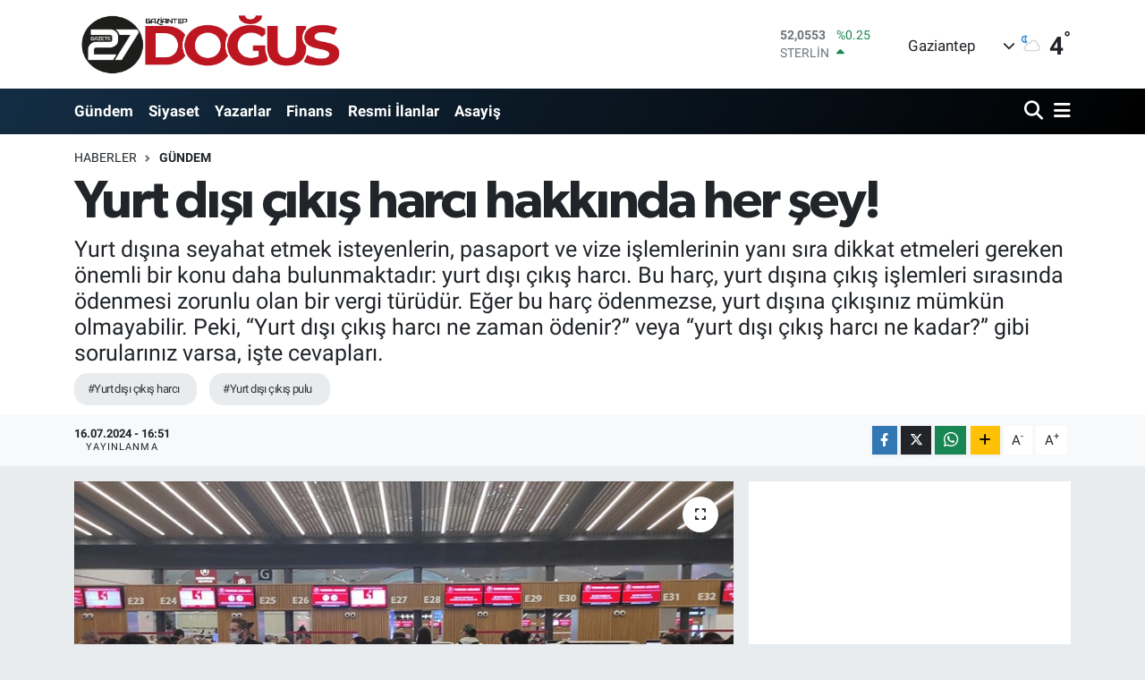

--- FILE ---
content_type: text/html; charset=utf-8
request_url: https://www.gaziantepdogus.com/yurt-disi-cikis-harci-hakkinda-her-sey
body_size: 21020
content:
<!DOCTYPE html>
<html lang="tr" data-theme="flow">
<head>
<link rel="dns-prefetch" href="//www.gaziantepdogus.com">
<link rel="dns-prefetch" href="//gaziantepdoguscom.teimg.com">
<link rel="dns-prefetch" href="//static.tebilisim.com">
<link rel="dns-prefetch" href="//www.googletagmanager.com">
<link rel="dns-prefetch" href="//cdn.p.analitik.bik.gov.tr">
<link rel="dns-prefetch" href="//pagead2.googlesyndication.com">
<link rel="dns-prefetch" href="//cdn2.bildirt.com">
<link rel="dns-prefetch" href="//mc.yandex.ru">
<link rel="dns-prefetch" href="//analytics.ahrefs.com">
<link rel="dns-prefetch" href="//cdn.weatherapi.com">
<link rel="dns-prefetch" href="//www.facebook.com">
<link rel="dns-prefetch" href="//www.twitter.com">
<link rel="dns-prefetch" href="//www.instagram.com">
<link rel="dns-prefetch" href="//www.w3.org">
<link rel="dns-prefetch" href="//x.com">
<link rel="dns-prefetch" href="//api.whatsapp.com">
<link rel="dns-prefetch" href="//www.linkedin.com">
<link rel="dns-prefetch" href="//pinterest.com">
<link rel="dns-prefetch" href="//t.me">
<link rel="dns-prefetch" href="//medya.ilan.gov.tr">
<link rel="dns-prefetch" href="//tebilisim.com">
<link rel="dns-prefetch" href="//facebook.com">
<link rel="dns-prefetch" href="//twitter.com">

    <meta charset="utf-8">
<title>Yurt dışı çıkış harcı hakkında her şey! - Gaziantep Son Dakika Haberleri | Gaziantep Haber - Gaziantep Doğuş</title>
<meta name="description" content="Yurt dışına seyahat etmek isteyenlerin, pasaport ve vize işlemlerinin yanı sıra dikkat etmeleri gereken önemli bir konu daha bulunmaktadır: yurt dışı çıkış harcı. Bu harç, yurt dışına çıkış işlemleri sırasında ödenmesi zorunlu olan bir vergi türüdür. Eğer bu harç ödenmezse, yurt dışına çıkışınız mümkün olmayabilir. Peki, “Yurt dışı çıkış harcı ne zaman ödenir?” veya “yurt dışı çıkış harcı ne kadar?” gibi sorularınız varsa, işte cevapları.">
<meta name="keywords" content="yurt dışı çıkış harcı, yurt dışı çıkış pulu">
<link rel="canonical" href="https://www.gaziantepdogus.com/yurt-disi-cikis-harci-hakkinda-her-sey">
<meta name="viewport" content="width=device-width,initial-scale=1">
<meta name="X-UA-Compatible" content="IE=edge">
<meta name="robots" content="max-image-preview:large">
<meta name="theme-color" content="#142d44">
<meta name="title" content="Yurt dışı çıkış harcı hakkında her şey!">
<meta name="articleSection" content="news">
<meta name="datePublished" content="2024-07-16T16:51:00+03:00">
<meta name="dateModified" content="2024-07-16T16:51:00+03:00">
<meta name="articleAuthor" content="Haber Merkezi">
<meta name="author" content="Haber Merkezi">
<link rel="amphtml" href="https://www.gaziantepdogus.com/yurt-disi-cikis-harci-hakkinda-her-sey/amp">
<meta property="og:site_name" content="Gaziantep Doğuş">
<meta property="og:title" content="Yurt dışı çıkış harcı hakkında her şey!">
<meta property="og:description" content="Yurt dışına seyahat etmek isteyenlerin, pasaport ve vize işlemlerinin yanı sıra dikkat etmeleri gereken önemli bir konu daha bulunmaktadır: yurt dışı çıkış harcı. Bu harç, yurt dışına çıkış işlemleri sırasında ödenmesi zorunlu olan bir vergi türüdür. Eğer bu harç ödenmezse, yurt dışına çıkışınız mümkün olmayabilir. Peki, “Yurt dışı çıkış harcı ne zaman ödenir?” veya “yurt dışı çıkış harcı ne kadar?” gibi sorularınız varsa, işte cevapları.">
<meta property="og:url" content="https://www.gaziantepdogus.com/yurt-disi-cikis-harci-hakkinda-her-sey">
<meta property="og:image" content="https://gaziantepdoguscom.teimg.com/gaziantepdogus-com/uploads/2024/07/yurt-disi-cikis-harci-1.jpg">
<meta property="og:type" content="article">
<meta property="og:article:published_time" content="2024-07-16T16:51:00+03:00">
<meta property="og:article:modified_time" content="2024-07-16T16:51:00+03:00">
<meta name="twitter:card" content="summary_large_image">
<meta name="twitter:site" content="@dogus_gazetesi">
<meta name="twitter:title" content="Yurt dışı çıkış harcı hakkında her şey!">
<meta name="twitter:description" content="Yurt dışına seyahat etmek isteyenlerin, pasaport ve vize işlemlerinin yanı sıra dikkat etmeleri gereken önemli bir konu daha bulunmaktadır: yurt dışı çıkış harcı. Bu harç, yurt dışına çıkış işlemleri sırasında ödenmesi zorunlu olan bir vergi türüdür. Eğer bu harç ödenmezse, yurt dışına çıkışınız mümkün olmayabilir. Peki, “Yurt dışı çıkış harcı ne zaman ödenir?” veya “yurt dışı çıkış harcı ne kadar?” gibi sorularınız varsa, işte cevapları.">
<meta name="twitter:image" content="https://gaziantepdoguscom.teimg.com/gaziantepdogus-com/uploads/2024/07/yurt-disi-cikis-harci-1.jpg">
<meta name="twitter:url" content="https://www.gaziantepdogus.com/yurt-disi-cikis-harci-hakkinda-her-sey">
<link rel="shortcut icon" type="image/x-icon" href="https://gaziantepdoguscom.teimg.com/gaziantepdogus-com/uploads/2023/12/favicon.ico">
<link rel="manifest" href="https://www.gaziantepdogus.com/manifest.json?v=6.6.4" />
<link rel="preload" href="https://static.tebilisim.com/flow/assets/css/font-awesome/fa-solid-900.woff2" as="font" type="font/woff2" crossorigin />
<link rel="preload" href="https://static.tebilisim.com/flow/assets/css/font-awesome/fa-brands-400.woff2" as="font" type="font/woff2" crossorigin />
<link rel="preload" href="https://static.tebilisim.com/flow/assets/css/weather-icons/font/weathericons-regular-webfont.woff2" as="font" type="font/woff2" crossorigin />
<link rel="preload" href="https://static.tebilisim.com/flow/vendor/te/fonts/roboto/KFOlCnqEu92Fr1MmEU9fBBc4AMP6lQ.woff2" as="font" type="font/woff2" crossorigin />
<link rel="preload" href="https://static.tebilisim.com/flow/vendor/te/fonts/roboto/KFOlCnqEu92Fr1MmEU9fChc4AMP6lbBP.woff2" as="font" type="font/woff2" crossorigin />
<link rel="preload" href="https://static.tebilisim.com/flow/vendor/te/fonts/roboto/KFOlCnqEu92Fr1MmWUlfBBc4AMP6lQ.woff2" as="font" type="font/woff2" crossorigin />
<link rel="preload" href="https://static.tebilisim.com/flow/vendor/te/fonts/roboto/KFOlCnqEu92Fr1MmWUlfChc4AMP6lbBP.woff2" as="font" type="font/woff2" crossorigin />
<link rel="preload" href="https://static.tebilisim.com/flow/vendor/te/fonts/roboto/KFOmCnqEu92Fr1Mu4mxKKTU1Kg.woff2" as="font" type="font/woff2" crossorigin />
<link rel="preload" href="https://static.tebilisim.com/flow/vendor/te/fonts/roboto/KFOmCnqEu92Fr1Mu7GxKKTU1Kvnz.woff2" as="font" type="font/woff2" crossorigin />

<link rel="preload"
	href="https://static.tebilisim.com/flow/vendor/te/fonts/gibson/Gibson-Bold.woff2"
	as="font" type="font/woff2" crossorigin />
<link rel="preload"
	href="https://static.tebilisim.com/flow/vendor/te/fonts/gibson/Gibson-BoldItalic.woff2"
	as="font" type="font/woff2" crossorigin />
<link rel="preload"
	href="https://static.tebilisim.com/flow/vendor/te/fonts/gibson/Gibson-Italic.woff2"
	as="font" type="font/woff2" crossorigin />
<link rel="preload"
	href="https://static.tebilisim.com/flow/vendor/te/fonts/gibson/Gibson-Light.woff2"
	as="font" type="font/woff2" crossorigin />
<link rel="preload"
	href="https://static.tebilisim.com/flow/vendor/te/fonts/gibson/Gibson-LightItalic.woff2"
	as="font" type="font/woff2" crossorigin />
<link rel="preload"
	href="https://static.tebilisim.com/flow/vendor/te/fonts/gibson/Gibson-SemiBold.woff2"
	as="font" type="font/woff2" crossorigin />
<link rel="preload"
	href="https://static.tebilisim.com/flow/vendor/te/fonts/gibson/Gibson-SemiBoldItalic.woff2"
	as="font" type="font/woff2" crossorigin />
<link rel="preload"
	href="https://static.tebilisim.com/flow/vendor/te/fonts/gibson/Gibson.woff2"
	as="font" type="font/woff2" crossorigin />

<link rel="preload" as="style" href="https://static.tebilisim.com/flow/vendor/te/fonts/roboto.css?v=6.6.4">
<link rel="stylesheet" href="https://static.tebilisim.com/flow/vendor/te/fonts/roboto.css?v=6.6.4">
<link rel="preload" as="style" href="https://static.tebilisim.com/flow/vendor/te/fonts/gibson.css?v=6.6.4">
<link rel="stylesheet" href="https://static.tebilisim.com/flow/vendor/te/fonts/gibson.css?v=6.6.4">

<style>:root {
        --te-link-color: #333;
        --te-link-hover-color: #000;
        --te-font: "Roboto";
        --te-secondary-font: "Gibson";
        --te-h1-font-size: 60px;
        --te-color: #142d44;
        --te-hover-color: #000000;
        --mm-ocd-width: 85%!important; /*  Mobil Menü Genişliği */
        --swiper-theme-color: var(--te-color)!important;
        --header-13-color: #ffc107;
    }</style><link rel="preload" as="style" href="https://static.tebilisim.com/flow/assets/vendor/bootstrap/css/bootstrap.min.css?v=6.6.4">
<link rel="stylesheet" href="https://static.tebilisim.com/flow/assets/vendor/bootstrap/css/bootstrap.min.css?v=6.6.4">
<link rel="preload" as="style" href="https://static.tebilisim.com/flow/assets/css/app6.6.4.min.css">
<link rel="stylesheet" href="https://static.tebilisim.com/flow/assets/css/app6.6.4.min.css">



<script type="application/ld+json">{"@context":"https:\/\/schema.org","@type":"WebSite","url":"https:\/\/www.gaziantepdogus.com","potentialAction":{"@type":"SearchAction","target":"https:\/\/www.gaziantepdogus.com\/arama?q={query}","query-input":"required name=query"}}</script>

<script type="application/ld+json">{"@context":"https:\/\/schema.org","@type":"NewsMediaOrganization","url":"https:\/\/www.gaziantepdogus.com","name":"Gaziantep Do\u011fu\u015f Gazetesi","logo":"https:\/\/gaziantepdoguscom.teimg.com\/gaziantepdogus-com\/uploads\/2025\/11\/logo-25055.png","sameAs":["https:\/\/www.facebook.com\/gaziantepdogusgazete","https:\/\/www.twitter.com\/dogus_gazetesi","https:\/\/www.instagram.com\/gaziantepdogusgazetesi"]}</script>

<script type="application/ld+json">{"@context":"https:\/\/schema.org","@graph":[{"@type":"SiteNavigationElement","name":"Ana Sayfa","url":"https:\/\/www.gaziantepdogus.com","@id":"https:\/\/www.gaziantepdogus.com"},{"@type":"SiteNavigationElement","name":"Haber","url":"https:\/\/www.gaziantepdogus.com\/haber","@id":"https:\/\/www.gaziantepdogus.com\/haber"},{"@type":"SiteNavigationElement","name":"D\u00fcnya","url":"https:\/\/www.gaziantepdogus.com\/dunya","@id":"https:\/\/www.gaziantepdogus.com\/dunya"},{"@type":"SiteNavigationElement","name":"Spor","url":"https:\/\/www.gaziantepdogus.com\/spor","@id":"https:\/\/www.gaziantepdogus.com\/spor"},{"@type":"SiteNavigationElement","name":"G\u00fcndem","url":"https:\/\/www.gaziantepdogus.com\/gundem","@id":"https:\/\/www.gaziantepdogus.com\/gundem"},{"@type":"SiteNavigationElement","name":"Siyaset","url":"https:\/\/www.gaziantepdogus.com\/siyaset","@id":"https:\/\/www.gaziantepdogus.com\/siyaset"},{"@type":"SiteNavigationElement","name":"Asayi\u015f","url":"https:\/\/www.gaziantepdogus.com\/asayis","@id":"https:\/\/www.gaziantepdogus.com\/asayis"},{"@type":"SiteNavigationElement","name":"E\u011fitim","url":"https:\/\/www.gaziantepdogus.com\/egitim","@id":"https:\/\/www.gaziantepdogus.com\/egitim"},{"@type":"SiteNavigationElement","name":"Teknoloji","url":"https:\/\/www.gaziantepdogus.com\/teknoloji","@id":"https:\/\/www.gaziantepdogus.com\/teknoloji"},{"@type":"SiteNavigationElement","name":"Sa\u011fl\u0131k","url":"https:\/\/www.gaziantepdogus.com\/saglik","@id":"https:\/\/www.gaziantepdogus.com\/saglik"},{"@type":"SiteNavigationElement","name":"Magazin","url":"https:\/\/www.gaziantepdogus.com\/magazin","@id":"https:\/\/www.gaziantepdogus.com\/magazin"},{"@type":"SiteNavigationElement","name":"Seri \u0130lan","url":"https:\/\/www.gaziantepdogus.com\/seri-ilan","@id":"https:\/\/www.gaziantepdogus.com\/seri-ilan"},{"@type":"SiteNavigationElement","name":"Emlak","url":"https:\/\/www.gaziantepdogus.com\/emlak","@id":"https:\/\/www.gaziantepdogus.com\/emlak"},{"@type":"SiteNavigationElement","name":"Vas\u0131ta","url":"https:\/\/www.gaziantepdogus.com\/vasita","@id":"https:\/\/www.gaziantepdogus.com\/vasita"},{"@type":"SiteNavigationElement","name":"Eleman","url":"https:\/\/www.gaziantepdogus.com\/eleman","@id":"https:\/\/www.gaziantepdogus.com\/eleman"},{"@type":"SiteNavigationElement","name":"Di\u011fer","url":"https:\/\/www.gaziantepdogus.com\/diger","@id":"https:\/\/www.gaziantepdogus.com\/diger"},{"@type":"SiteNavigationElement","name":"Ekonomi","url":"https:\/\/www.gaziantepdogus.com\/ekonomi","@id":"https:\/\/www.gaziantepdogus.com\/ekonomi"},{"@type":"SiteNavigationElement","name":"K\u00fclt\u00fcr Sanat","url":"https:\/\/www.gaziantepdogus.com\/kultur-sanat","@id":"https:\/\/www.gaziantepdogus.com\/kultur-sanat"},{"@type":"SiteNavigationElement","name":"Resmi \u0130lanlar","url":"https:\/\/www.gaziantepdogus.com\/resmi-ilanlar","@id":"https:\/\/www.gaziantepdogus.com\/resmi-ilanlar"},{"@type":"SiteNavigationElement","name":"Video Haber","url":"https:\/\/www.gaziantepdogus.com\/video-haber","@id":"https:\/\/www.gaziantepdogus.com\/video-haber"},{"@type":"SiteNavigationElement","name":"\u00c7evre","url":"https:\/\/www.gaziantepdogus.com\/cevre","@id":"https:\/\/www.gaziantepdogus.com\/cevre"},{"@type":"SiteNavigationElement","name":"Politika","url":"https:\/\/www.gaziantepdogus.com\/politika","@id":"https:\/\/www.gaziantepdogus.com\/politika"},{"@type":"SiteNavigationElement","name":"Genel","url":"https:\/\/www.gaziantepdogus.com\/genel","@id":"https:\/\/www.gaziantepdogus.com\/genel"},{"@type":"SiteNavigationElement","name":"Osmaniye","url":"https:\/\/www.gaziantepdogus.com\/osmaniye","@id":"https:\/\/www.gaziantepdogus.com\/osmaniye"},{"@type":"SiteNavigationElement","name":"Ankara","url":"https:\/\/www.gaziantepdogus.com\/ankara","@id":"https:\/\/www.gaziantepdogus.com\/ankara"},{"@type":"SiteNavigationElement","name":"Gaziantep","url":"https:\/\/www.gaziantepdogus.com\/gaziantep","@id":"https:\/\/www.gaziantepdogus.com\/gaziantep"},{"@type":"SiteNavigationElement","name":"Eski\u015fehir","url":"https:\/\/www.gaziantepdogus.com\/eskisehir","@id":"https:\/\/www.gaziantepdogus.com\/eskisehir"},{"@type":"SiteNavigationElement","name":"Pratik Bilgiler","url":"https:\/\/www.gaziantepdogus.com\/pratik-bilgiler","@id":"https:\/\/www.gaziantepdogus.com\/pratik-bilgiler"},{"@type":"SiteNavigationElement","name":"Izmir","url":"https:\/\/www.gaziantepdogus.com\/izmir-1","@id":"https:\/\/www.gaziantepdogus.com\/izmir-1"},{"@type":"SiteNavigationElement","name":"Ayd\u0131n","url":"https:\/\/www.gaziantepdogus.com\/aydin","@id":"https:\/\/www.gaziantepdogus.com\/aydin"},{"@type":"SiteNavigationElement","name":"Kastamonu","url":"https:\/\/www.gaziantepdogus.com\/kastamonu","@id":"https:\/\/www.gaziantepdogus.com\/kastamonu"},{"@type":"SiteNavigationElement","name":"Erzurum","url":"https:\/\/www.gaziantepdogus.com\/erzurum","@id":"https:\/\/www.gaziantepdogus.com\/erzurum"},{"@type":"SiteNavigationElement","name":"Hakkari","url":"https:\/\/www.gaziantepdogus.com\/hakkari","@id":"https:\/\/www.gaziantepdogus.com\/hakkari"},{"@type":"SiteNavigationElement","name":"Gaziantep Son Dakika","url":"https:\/\/www.gaziantepdogus.com\/gaziantep-son-dakika","@id":"https:\/\/www.gaziantepdogus.com\/gaziantep-son-dakika"},{"@type":"SiteNavigationElement","name":"Gaziantep Haber","url":"https:\/\/www.gaziantepdogus.com\/gaziantep-haber","@id":"https:\/\/www.gaziantepdogus.com\/gaziantep-haber"},{"@type":"SiteNavigationElement","name":"Izmir","url":"https:\/\/www.gaziantepdogus.com\/izmir-2","@id":"https:\/\/www.gaziantepdogus.com\/izmir-2"},{"@type":"SiteNavigationElement","name":"G\u00fcncel","url":"https:\/\/www.gaziantepdogus.com\/guncel","@id":"https:\/\/www.gaziantepdogus.com\/guncel"},{"@type":"SiteNavigationElement","name":"Bilim ve Teknoloji","url":"https:\/\/www.gaziantepdogus.com\/bilim-ve-teknoloji","@id":"https:\/\/www.gaziantepdogus.com\/bilim-ve-teknoloji"},{"@type":"SiteNavigationElement","name":"\u0130leti\u015fim","url":"https:\/\/www.gaziantepdogus.com\/iletisim","@id":"https:\/\/www.gaziantepdogus.com\/iletisim"},{"@type":"SiteNavigationElement","name":"Veri Politikas\u0131","url":"https:\/\/www.gaziantepdogus.com\/veri-politikasi","@id":"https:\/\/www.gaziantepdogus.com\/veri-politikasi"},{"@type":"SiteNavigationElement","name":"Yazarlar","url":"https:\/\/www.gaziantepdogus.com\/yazarlar","@id":"https:\/\/www.gaziantepdogus.com\/yazarlar"},{"@type":"SiteNavigationElement","name":"Foto Galeri","url":"https:\/\/www.gaziantepdogus.com\/foto-galeri","@id":"https:\/\/www.gaziantepdogus.com\/foto-galeri"},{"@type":"SiteNavigationElement","name":"Video Galeri","url":"https:\/\/www.gaziantepdogus.com\/video","@id":"https:\/\/www.gaziantepdogus.com\/video"},{"@type":"SiteNavigationElement","name":"Biyografiler","url":"https:\/\/www.gaziantepdogus.com\/biyografi","@id":"https:\/\/www.gaziantepdogus.com\/biyografi"},{"@type":"SiteNavigationElement","name":"Firma Rehberi","url":"https:\/\/www.gaziantepdogus.com\/rehber","@id":"https:\/\/www.gaziantepdogus.com\/rehber"},{"@type":"SiteNavigationElement","name":"Seri \u0130lanlar","url":"https:\/\/www.gaziantepdogus.com\/ilan","@id":"https:\/\/www.gaziantepdogus.com\/ilan"},{"@type":"SiteNavigationElement","name":"R\u00f6portajlar","url":"https:\/\/www.gaziantepdogus.com\/roportaj","@id":"https:\/\/www.gaziantepdogus.com\/roportaj"},{"@type":"SiteNavigationElement","name":"Gaziantep Bug\u00fcn, Yar\u0131n ve 1 Haftal\u0131k Hava Durumu Tahmini","url":"https:\/\/www.gaziantepdogus.com\/gaziantep-hava-durumu","@id":"https:\/\/www.gaziantepdogus.com\/gaziantep-hava-durumu"},{"@type":"SiteNavigationElement","name":"Gaziantep Namaz Vakitleri","url":"https:\/\/www.gaziantepdogus.com\/gaziantep-namaz-vakitleri","@id":"https:\/\/www.gaziantepdogus.com\/gaziantep-namaz-vakitleri"},{"@type":"SiteNavigationElement","name":"Puan Durumu ve Fikst\u00fcr","url":"https:\/\/www.gaziantepdogus.com\/futbol\/st-super-lig-puan-durumu-ve-fikstur","@id":"https:\/\/www.gaziantepdogus.com\/futbol\/st-super-lig-puan-durumu-ve-fikstur"}]}</script>

<script type="application/ld+json">{"@context":"https:\/\/schema.org","@type":"BreadcrumbList","itemListElement":[{"@type":"ListItem","position":1,"item":{"@type":"Thing","@id":"https:\/\/www.gaziantepdogus.com","name":"Haberler"}}]}</script>
<script type="application/ld+json">{"@context":"https:\/\/schema.org","@type":"NewsArticle","headline":"Yurt d\u0131\u015f\u0131 \u00e7\u0131k\u0131\u015f harc\u0131 hakk\u0131nda her \u015fey!","articleSection":"G\u00fcndem","dateCreated":"2024-07-16T16:51:00+03:00","datePublished":"2024-07-16T16:51:00+03:00","dateModified":"2024-07-16T16:51:00+03:00","wordCount":500,"genre":"news","mainEntityOfPage":{"@type":"WebPage","@id":"https:\/\/www.gaziantepdogus.com\/yurt-disi-cikis-harci-hakkinda-her-sey"},"articleBody":"<h3>Yurt D\u0131\u015f\u0131 \u00c7\u0131k\u0131\u015f Harc\u0131 Nedir?<\/h3>\r\n\r\n<p>Yurt d\u0131\u015f\u0131na \u00e7\u0131kacak olan T.C. vatanda\u015flar\u0131 taraf\u0131ndan \u00f6denmesi gereken pul harc\u0131, bir vergi \u00e7e\u015fididir. Bordo pasaport sahipleri ba\u015fta olmak \u00fczere, ye\u015fil pasaport sahipleri de dahil olmak \u00fczere t\u00fcm vatanda\u015flar\u0131n, \u00fclkeden ayr\u0131lmadan \u00f6nce bu harc\u0131 \u00f6demi\u015f olmalar\u0131 ve ilgili belgeyi pasaport kontrol g\u00f6revlisine ibraz etmeleri gerekmektedir. Harc\u0131n \u00f6denmemesi durumunda, pasaport kontrol\u00fcnden d\u00f6n\u00fcl\u00fcr ve yurt d\u0131\u015f\u0131na \u00e7\u0131k\u0131\u015f\u0131n\u0131z engellenir.<\/p>\r\n\r\n<p><\/p>\r\n\r\n<h3>Yurt D\u0131\u015f\u0131 \u00c7\u0131k\u0131\u015f Harc\u0131 \u00d6deme Bilgileri<\/h3>\r\n\r\n<p>Yurt d\u0131\u015f\u0131 \u00e7\u0131k\u0131\u015f harc\u0131n\u0131 \u00f6demek i\u00e7in bir\u00e7ok se\u00e7enek mevcuttur. Har\u00e7 \u00f6demesi, bankalar arac\u0131l\u0131\u011f\u0131yla, internet \u00fczerinden veya havaliman\u0131ndaki \u00f6deme noktalar\u0131nda yap\u0131labilmektedir. \u0130\u015fte bu \u00f6deme se\u00e7eneklerinden baz\u0131lar\u0131:<\/p>\r\n\r\n<p><\/p>\r\n\r\n<h4>Banka Yoluyla \u00d6deme<\/h4>\r\n\r\n<p>Seyahate \u00e7\u0131kmadan \u00f6nce bir banka \u015fubesinden harc\u0131n\u0131z\u0131 \u00f6deyebilirsiniz. Anla\u015fmal\u0131 bankalar aras\u0131nda \u015eekerbank, \u0130\u015f Bankas\u0131, Ziraat Bankas\u0131, T\u00fcrkiye Finans Kat\u0131l\u0131m Bankas\u0131, Yap\u0131 ve Kredi Bankas\u0131, Akbank, Denizbank, Vak\u0131flar Bankas\u0131, Albaraka T\u00fcrk Kat\u0131l\u0131m Bankas\u0131, Finansbank ve Halk Bankas\u0131 bulunmaktad\u0131r.<\/p>\r\n\r\n<p><\/p>\r\n\r\n<h4>Online \u00d6deme<\/h4>\r\n\r\n<p>Yo\u011fun zamanlarda banka \u015fubesine gitmek zorunda kalmadan internet \u00fczerinden de har\u00e7 \u00f6demesi yapabilirsiniz. Mobil bankac\u0131l\u0131k uygulamalar\u0131 \u00fczerinden anla\u015fmal\u0131 bankalardan \u00f6demenizi ger\u00e7ekle\u015ftirebilirsiniz.<\/p>\r\n\r\n<p><\/p>\r\n\r\n<h4>Havaliman\u0131nda \u00d6deme<\/h4>\r\n\r\n<p>Ani seyahat planlar\u0131nda har\u00e7 \u00f6demesini unutmu\u015f olabilirsiniz. B\u00f6yle bir durumda havaliman\u0131ndaki har\u00e7 \u00f6deme noktalar\u0131ndan \u00f6demenizi yapabilirsiniz. \u00d6deme kar\u015f\u0131l\u0131\u011f\u0131nda al\u0131nan har\u00e7 pulu, pasaport kontrol\u00fc s\u0131ras\u0131nda g\u00f6sterilmelidir.<\/p>\r\n\r\n<p><\/p>\r\n\r\n<h3>Yurt D\u0131\u015f\u0131 \u00c7\u0131k\u0131\u015f Harc\u0131 Ne Kadar?<\/h3>\r\n\r\n<p>2023 y\u0131l\u0131nda 150 TL olarak belirlenen yurt d\u0131\u015f\u0131 \u00e7\u0131k\u0131\u015f harc\u0131, 2024 y\u0131l\u0131nda bir de\u011fi\u015fikli\u011fe u\u011framam\u0131\u015ft\u0131r. Har\u00e7 bedelleri her y\u0131l g\u00fcncellenmektedir. E\u011fer har\u00e7 bedeli hakk\u0131nda daha fazla bilgi almak isterseniz, Emniyet Genel M\u00fcd\u00fcrl\u00fc\u011f\u00fc\u2019n\u00fcn (EGM) resmi web sitesini ziyaret edebilir, \u201char\u00e7 sorgusu\u201d k\u0131sm\u0131ndan sorgulaman\u0131z\u0131 yapabilirsiniz.<\/p>\r\n\r\n<p><\/p>\r\n\r\n<h3>Yurt D\u0131\u015f\u0131 \u00c7\u0131k\u0131\u015f Harc\u0131 \u00d6demesi Ne Zaman Yap\u0131l\u0131r?<\/h3>\r\n\r\n<p>Yurt d\u0131\u015f\u0131na \u00e7\u0131k\u0131\u015f harc\u0131, seyahatten \u00f6nce \u00f6denmelidir. Pasaport kontrol\u00fcne kadar \u00f6deme yap\u0131lmas\u0131 gerekmektedir. Banka veya online kanallar \u00fczerinden yap\u0131lan \u00f6demelerin ge\u00e7erlilik s\u00fcresi bir ayd\u0131r.<\/p>\r\n\r\n<p><\/p>\r\n\r\n<h3>Kimler Yurt D\u0131\u015f\u0131 \u00c7\u0131k\u0131\u015f Harc\u0131ndan Muaft\u0131r?<\/h3>\r\n\r\n<p>Yurt d\u0131\u015f\u0131 \u00e7\u0131k\u0131\u015f harc\u0131 \u00f6demekten baz\u0131 ki\u015filer muaf tutulur. Bu ki\u015filer aras\u0131nda yedi ya\u015f\u0131ndan k\u00fc\u00e7\u00fck \u00e7ocuklar, KKTC\u2019ye seyahat eden vatanda\u015flar, ticari ama\u00e7la yurt d\u0131\u015f\u0131na \u00e7\u0131kan g\u00f6revliler, Green card sahipleri, \u00e7ifte pasaporta sahip olanlar (di\u011fer pasaportla seyahat edildi\u011fi durumlarda), yurt d\u0131\u015f\u0131nda s\u00fcresiz oturum\/\u00e7al\u0131\u015fma hakk\u0131 bulunanlar, resmi ziyarette bulunan kamu g\u00f6revlileri, \u201ci\u015f\u00e7i\u201d veya \u201ci\u015f\u00e7i \u00e7ocu\u011fu\u201d ifadesi bulunan ki\u015filer ve pasavan evrak\u0131 ile \u00e7\u0131k\u0131\u015f yapan ki\u015filer yer al\u0131r.<\/p>\r\n\r\n<p><\/p>\r\n\r\n<h3>Yurt D\u0131\u015f\u0131 \u00c7\u0131k\u0131\u015f Harc\u0131 Her Seyahatte \u00d6denir mi?<\/h3>\r\n\r\n<p>Yurt d\u0131\u015f\u0131na \u00e7\u0131kan her ki\u015fi, yukar\u0131da say\u0131lan muafiyetler d\u0131\u015f\u0131nda, her seyahatlerinde \u00e7\u0131k\u0131\u015f harc\u0131n\u0131 \u00f6demekle y\u00fck\u00fcml\u00fcd\u00fcr. Bu \u00f6deme, seyahatin s\u00fcresi veya ula\u015f\u0131m t\u00fcr\u00fcne bak\u0131lmaks\u0131z\u0131n her \u00e7\u0131k\u0131\u015fta yap\u0131lmal\u0131d\u0131r.<\/p>","description":"Yurt d\u0131\u015f\u0131na seyahat etmek isteyenlerin, pasaport ve vize i\u015flemlerinin yan\u0131 s\u0131ra dikkat etmeleri gereken \u00f6nemli bir konu daha bulunmaktad\u0131r: yurt d\u0131\u015f\u0131 \u00e7\u0131k\u0131\u015f harc\u0131. Bu har\u00e7, yurt d\u0131\u015f\u0131na \u00e7\u0131k\u0131\u015f i\u015flemleri s\u0131ras\u0131nda \u00f6denmesi zorunlu olan bir vergi t\u00fcr\u00fcd\u00fcr. E\u011fer bu har\u00e7 \u00f6denmezse, yurt d\u0131\u015f\u0131na \u00e7\u0131k\u0131\u015f\u0131n\u0131z m\u00fcmk\u00fcn olmayabilir. Peki, \u201cYurt d\u0131\u015f\u0131 \u00e7\u0131k\u0131\u015f harc\u0131 ne zaman \u00f6denir?\u201d veya \u201cyurt d\u0131\u015f\u0131 \u00e7\u0131k\u0131\u015f harc\u0131 ne kadar?\u201d gibi sorular\u0131n\u0131z varsa, i\u015fte cevaplar\u0131.","inLanguage":"tr-TR","keywords":["yurt d\u0131\u015f\u0131 \u00e7\u0131k\u0131\u015f harc\u0131","yurt d\u0131\u015f\u0131 \u00e7\u0131k\u0131\u015f pulu"],"image":{"@type":"ImageObject","url":"https:\/\/gaziantepdoguscom.teimg.com\/crop\/1280x720\/gaziantepdogus-com\/uploads\/2024\/07\/yurt-disi-cikis-harci-1.jpg","width":"1280","height":"720","caption":"Yurt d\u0131\u015f\u0131 \u00e7\u0131k\u0131\u015f harc\u0131 hakk\u0131nda her \u015fey!"},"publishingPrinciples":"https:\/\/www.gaziantepdogus.com\/gizlilik-sozlesmesi","isFamilyFriendly":"http:\/\/schema.org\/True","isAccessibleForFree":"http:\/\/schema.org\/True","publisher":{"@type":"Organization","name":"Gaziantep Do\u011fu\u015f Gazetesi","image":"https:\/\/gaziantepdoguscom.teimg.com\/gaziantepdogus-com\/uploads\/2025\/11\/logo-25055.png","logo":{"@type":"ImageObject","url":"https:\/\/gaziantepdoguscom.teimg.com\/gaziantepdogus-com\/uploads\/2025\/11\/logo-25055.png","width":"640","height":"375"}},"author":{"@type":"Person","name":"Gaziantep Do\u011fu\u015f Gazetesi","honorificPrefix":"","jobTitle":"","url":null}}</script>


<!-- Google tag (gtag.js) -->
<script async src="https://www.googletagmanager.com/gtag/js?id=G-FC4M5RDM3C" data-cfasync="false"></script>
<script data-cfasync="false">
	window.dataLayer = window.dataLayer || [];
	function gtag(){dataLayer.push(arguments);}
	gtag('js', new Date());
	gtag('config', 'G-FC4M5RDM3C');
</script>

<script>!function(){var t=document.createElement("script");t.setAttribute("src",'https://cdn.p.analitik.bik.gov.tr/tracker'+(typeof Intl!=="undefined"?(typeof (Intl||"").PluralRules!=="undefined"?'1':typeof Promise!=="undefined"?'2':typeof MutationObserver!=='undefined'?'3':'4'):'4')+'.js'),t.setAttribute("data-website-id","9e81f758-6186-4952-ad24-cbb6689aa683"),t.setAttribute("data-host-url",'//9e81f758-6186-4952-ad24-cbb6689aa683.collector.p.analitik.bik.gov.tr'),document.head.appendChild(t)}();</script>
<script async src="https://pagead2.googlesyndication.com/pagead/js/adsbygoogle.js?client=ca-pub-4584248901656128" crossorigin="anonymous"></script>

<link rel="manifest" href="/manifest.json?data=Bildirt">
<script>var uygulamaid="8951-4611-2466-5684-9178-7";</script> 
<script src="https://cdn2.bildirt.com/BildirtSDKfiles.js"></script>
<meta name="google-site-verification" content="bEDueilFM5ypJ5Yi0MpJRzTx5kSyKkqOU6QZJgDm9p4" />
<meta name="google-site-verification" content="bi0FyNehGjoVHsQjths4yGVdAFTM6t0J18mKYCGWmP8" />
<!-- Yandex.Metrika counter -->
<script type="text/javascript" >
   (function(m,e,t,r,i,k,a){m[i]=m[i]||function(){(m[i].a=m[i].a||[]).push(arguments)};
   m[i].l=1*new Date();
   for (var j = 0; j < document.scripts.length; j++) {if (document.scripts[j].src === r) { return; }}
   k=e.createElement(t),a=e.getElementsByTagName(t)[0],k.async=1,k.src=r,a.parentNode.insertBefore(k,a)})
   (window, document, "script", "https://mc.yandex.ru/metrika/tag.js", "ym");

   ym(99326934, "init", {
        clickmap:true,
        trackLinks:true,
        accurateTrackBounce:true,
        webvisor:true
   });
</script>
<noscript><div><img src="https://mc.yandex.ru/watch/99326934" style="position:absolute; left:-9999px;" alt="" /></div></noscript>
<!-- /Yandex.Metrika counter -->

<script src="https://analytics.ahrefs.com/analytics.js" data-key="6qTbD31nyQ84cm5xMkph9w" async></script>

<!-- Google tag (gtag.js) -->
<script async src="https://www.googletagmanager.com/gtag/js?id=AW-11313029808">
</script>
<script>
  window.dataLayer = window.dataLayer || [];
  function gtag(){dataLayer.push(arguments);}
  gtag('js', new Date());

  gtag('config', 'AW-11313029808');
</script>





</head>




<body class="d-flex flex-column min-vh-100">

    
    

    <header class="header-1">
    <nav class="top-header navbar navbar-expand-lg navbar-light shadow-sm bg-white py-1">
        <div class="container">
                            <a class="navbar-brand me-0" href="/" title="Gaziantep Doğuş">
                <img src="https://gaziantepdoguscom.teimg.com/gaziantepdogus-com/uploads/2025/11/logo-25055.png" alt="Gaziantep Doğuş" width="305" height="40" class="light-mode img-fluid flow-logo">
<img src="https://gaziantepdoguscom.teimg.com/gaziantepdogus-com/uploads/2025/11/logo-25055.png" alt="Gaziantep Doğuş" width="305" height="40" class="dark-mode img-fluid flow-logo d-none">

            </a>
                                    <div class="header-widgets d-lg-flex justify-content-end align-items-center d-none">
                <div class="position-relative overflow-hidden" style="height: 40px;">
                    <!-- PİYASALAR -->
<div class="newsticker mini">
    <ul class="newsticker__h4 list-unstyled text-secondary" data-header="1">
                <li class="newsticker__item col dolar">
            <div>DOLAR <span class="text-success"><i class="fa fa-caret-up ms-1"></i></span></div>
            <div class="fw-bold mb-0 d-inline-block">43,4281</div>
            <span class="d-inline-block ms-2 text-success">%0.03</span>
        </li>
                <li class="newsticker__item col euro">
            <div>EURO <span class="text-success"><i class="fa fa-caret-up ms-1"></i></span></div>
            <div class="fw-bold mb-0 d-inline-block">52,0553</div>
            <span class="d-inline-block ms-2 text-success">%0.25</span>
        </li>
                <li class="newsticker__item col sterlin">
            <div>STERLİN <span class="text-success"><i class="fa fa-caret-up ms-1"></i></span></div>
            <div class="fw-bold mb-0 d-inline-block">60,1536</div>
            <span class="d-inline-block ms-2 text-success">%0.14</span>
        </li>
                <li class="newsticker__item col altin">
            <div>G.ALTIN <span class="text-danger"><i class="fa fa-caret-down ms-1"></i></span></div>
            <div class="fw-bold mb-0 d-inline-block">7513.62</div>
            <span class="d-inline-block ms-2 text-danger">%-0.03</span>
        </li>
                <li class="newsticker__item col bist">
            <div>BİST100 <span class="text-success"><i class="fa fa-caret-up ms-1"></i></span></div>
            <div class="fw-bold mb-0 d-inline-block">13.407</div>
            <span class="d-inline-block ms-2 text-success">%229</span>
        </li>
                <li class="newsticker__item col btc">
            <div>BITCOIN <span class="text-success"><i class="fa fa-caret-up ms-1"></i></span></div>
            <div class="fw-bold mb-0 d-inline-block">89.816,80</div>
            <span class="d-inline-block ms-2 text-success">%2.92</span>
        </li>
            </ul>
</div>


                </div>
                <div class="weather-top d-none d-lg-flex justify-content-between align-items-center ms-4 weather-widget mini">
                    <!-- HAVA DURUMU -->

            <div class="weather mx-1">
            <div class="custom-selectbox " onclick="toggleDropdown(this)" style="width: 120px">
    <div class="d-flex justify-content-between align-items-center">
        <span style="">Gaziantep</span>
        <i class="fas fa-chevron-down" style="font-size: 14px"></i>
    </div>
    <ul class="bg-white text-dark overflow-widget" style="min-height: 100px; max-height: 300px">
                    <li>
                <a href="https://www.gaziantepdogus.com/gaziantep-araban-hava-durumu" title="Araban Hava Durumu" class="text-dark">
                    Araban
                </a>
            </li>
                    <li>
                <a href="https://www.gaziantepdogus.com/gaziantep-islahiye-hava-durumu" title="İslahiye Hava Durumu" class="text-dark">
                    İslahiye
                </a>
            </li>
                    <li>
                <a href="https://www.gaziantepdogus.com/gaziantep-karkamis-hava-durumu" title="Karkamış Hava Durumu" class="text-dark">
                    Karkamış
                </a>
            </li>
                    <li>
                <a href="https://www.gaziantepdogus.com/gaziantep-nizip-hava-durumu" title="Nizip Hava Durumu" class="text-dark">
                    Nizip
                </a>
            </li>
                    <li>
                <a href="https://www.gaziantepdogus.com/gaziantep-nurdagi-hava-durumu" title="Nurdağı Hava Durumu" class="text-dark">
                    Nurdağı
                </a>
            </li>
                    <li>
                <a href="https://www.gaziantepdogus.com/gaziantep-oguzeli-hava-durumu" title="Oğuzeli Hava Durumu" class="text-dark">
                    Oğuzeli
                </a>
            </li>
                    <li>
                <a href="https://www.gaziantepdogus.com/gaziantep-sahinbey-hava-durumu" title="Şahinbey Hava Durumu" class="text-dark">
                    Şahinbey
                </a>
            </li>
                    <li>
                <a href="https://www.gaziantepdogus.com/gaziantep-sehitkamil-hava-durumu" title="Şehitkamil Hava Durumu" class="text-dark">
                    Şehitkamil
                </a>
            </li>
                    <li>
                <a href="https://www.gaziantepdogus.com/gaziantep-yavuzeli-hava-durumu" title="Yavuzeli Hava Durumu" class="text-dark">
                    Yavuzeli
                </a>
            </li>
            </ul>
</div>

        </div>
        <div>
            <img src="https://cdn.weatherapi.com/weather/64x64/night/116.png" class="condition" width="26" height="26" alt="4" />
        </div>
        <div class="weather-degree h3 mb-0 lead ms-2" data-header="1">
            <span class="degree">4</span><sup>°</sup>
        </div>
    

                </div>
            </div>
                        <ul class="nav d-lg-none px-2">
                
                <li class="nav-item"><a href="/arama" class="me-2" title="Ara"><i class="fa fa-search fa-lg"></i></a></li>
                <li class="nav-item"><a href="#menu" title="Ana Menü"><i class="fa fa-bars fa-lg"></i></a></li>
            </ul>
        </div>
    </nav>
    <div class="main-menu navbar navbar-expand-lg d-none d-lg-block bg-gradient-te py-1">
        <div class="container">
            <ul  class="nav fw-semibold">
        <li class="nav-item   ">
        <a href="/gundem" class="nav-link text-white" target="_self" title="Gündem">Gündem</a>
        
    </li>
        <li class="nav-item   ">
        <a href="/siyaset" class="nav-link text-white" target="_self" title="Siyaset">Siyaset</a>
        
    </li>
        <li class="nav-item   ">
        <a href="/yazarlar" class="nav-link text-white" target="_self" title="Yazarlar">Yazarlar</a>
        
    </li>
        <li class="nav-item   ">
        <a href="/ekonomi" class="nav-link text-white" target="_self" title="Finans">Finans</a>
        
    </li>
        <li class="nav-item   ">
        <a href="/resmi-ilanlar" class="nav-link text-white" target="_self" title="Resmi İlanlar">Resmi İlanlar</a>
        
    </li>
        <li class="nav-item   ">
        <a href="/asayis" class="nav-link text-white" target="_self" title="Asayiş">Asayiş</a>
        
    </li>
    </ul>

            <ul class="navigation-menu nav d-flex align-items-center">

                <li class="nav-item">
                    <a href="/arama" class="nav-link pe-1 text-white" title="Ara">
                        <i class="fa fa-search fa-lg"></i>
                    </a>
                </li>

                

                <li class="nav-item dropdown position-static">
                    <a class="nav-link pe-0 text-white" data-bs-toggle="dropdown" href="#" aria-haspopup="true" aria-expanded="false" title="Ana Menü">
                        <i class="fa fa-bars fa-lg"></i>
                    </a>
                    <div class="mega-menu dropdown-menu dropdown-menu-end text-capitalize shadow-lg border-0 rounded-0">

    <div class="row g-3 small p-3">

                <div class="col">
            <div class="extra-sections bg-light p-3 border">
                <a href="https://www.gaziantepdogus.com/gaziantep-nobetci-eczaneler" title="Gaziantep Nöbetçi Eczaneler" class="d-block border-bottom pb-2 mb-2" target="_self"><i class="fa-solid fa-capsules me-2"></i>Gaziantep Nöbetçi Eczaneler</a>
<a href="https://www.gaziantepdogus.com/gaziantep-hava-durumu" title="Gaziantep Hava Durumu" class="d-block border-bottom pb-2 mb-2" target="_self"><i class="fa-solid fa-cloud-sun me-2"></i>Gaziantep Hava Durumu</a>
<a href="https://www.gaziantepdogus.com/gaziantep-namaz-vakitleri" title="Gaziantep Namaz Vakitleri" class="d-block border-bottom pb-2 mb-2" target="_self"><i class="fa-solid fa-mosque me-2"></i>Gaziantep Namaz Vakitleri</a>
<a href="https://www.gaziantepdogus.com/gaziantep-trafik-durumu" title="Gaziantep Trafik Yoğunluk Haritası" class="d-block border-bottom pb-2 mb-2" target="_self"><i class="fa-solid fa-car me-2"></i>Gaziantep Trafik Yoğunluk Haritası</a>
<a href="https://www.gaziantepdogus.com/futbol/super-lig-puan-durumu-ve-fikstur" title="Süper Lig Puan Durumu ve Fikstür" class="d-block border-bottom pb-2 mb-2" target="_self"><i class="fa-solid fa-chart-bar me-2"></i>Süper Lig Puan Durumu ve Fikstür</a>
<a href="https://www.gaziantepdogus.com/tum-mansetler" title="Tüm Manşetler" class="d-block border-bottom pb-2 mb-2" target="_self"><i class="fa-solid fa-newspaper me-2"></i>Tüm Manşetler</a>
<a href="https://www.gaziantepdogus.com/sondakika-haberleri" title="Son Dakika Haberleri" class="d-block border-bottom pb-2 mb-2" target="_self"><i class="fa-solid fa-bell me-2"></i>Son Dakika Haberleri</a>

            </div>
        </div>
        
        <div class="col">
        <a href="/dunya" class="d-block border-bottom  pb-2 mb-2" target="_self" title="Dünya">Dünya</a>
            <a href="/egitim" class="d-block border-bottom  pb-2 mb-2" target="_self" title="Eğitim">Eğitim</a>
            <a href="/kultur-sanat" class="d-block border-bottom  pb-2 mb-2" target="_self" title="Kültür Sanat">Kültür Sanat</a>
            <a href="/magazin" class="d-block border-bottom  pb-2 mb-2" target="_self" title="Magazin">Magazin</a>
            <a href="/saglik" class="d-block border-bottom  pb-2 mb-2" target="_self" title="Sağlık">Sağlık</a>
            <a href="/spor" class="d-block border-bottom  pb-2 mb-2" target="_self" title="Spor">Spor</a>
            <a href="/teknoloji" class="d-block  pb-2 mb-2" target="_self" title="Teknoloji">Teknoloji</a>
        </div><div class="col">
            <a href="/yasam" class="d-block border-bottom  pb-2 mb-2" target="_self" title="Yaşam">Yaşam</a>
        </div>


    </div>

    <div class="p-3 bg-light">
                <a class="me-3"
            href="https://www.facebook.com/gaziantepdogusgazete" target="_blank" rel="nofollow noreferrer noopener"><i class="fab fa-facebook me-2 text-navy"></i> Facebook</a>
                        <a class="me-3"
            href="https://www.twitter.com/dogus_gazetesi" target="_blank" rel="nofollow noreferrer noopener"><i class="fab fa-x-twitter "></i> Twitter</a>
                        <a class="me-3"
            href="https://www.instagram.com/gaziantepdogusgazetesi" target="_blank" rel="nofollow noreferrer noopener"><i class="fab fa-instagram me-2 text-magenta"></i> Instagram</a>
                                                                    </div>

    <div class="mega-menu-footer p-2 bg-te-color">
        <a class="dropdown-item text-white" href="/kunye" title="Künye / İletişim"><i class="fa fa-id-card me-2"></i> Künye / İletişim</a>
        <a class="dropdown-item text-white" href="/iletisim" title="Bize Ulaşın"><i class="fa fa-envelope me-2"></i> Bize Ulaşın</a>
        <a class="dropdown-item text-white" href="/rss-baglantilari" title="RSS Bağlantıları"><i class="fa fa-rss me-2"></i> RSS Bağlantıları</a>
        <a class="dropdown-item text-white" href="/member/login" title="Üyelik Girişi"><i class="fa fa-user me-2"></i> Üyelik Girişi</a>
    </div>


</div>

                </li>

            </ul>
        </div>
    </div>
    <ul  class="mobile-categories d-lg-none list-inline bg-white">
        <li class="list-inline-item">
        <a href="/gundem" class="text-dark" target="_self" title="Gündem">
                Gündem
        </a>
    </li>
        <li class="list-inline-item">
        <a href="/siyaset" class="text-dark" target="_self" title="Siyaset">
                Siyaset
        </a>
    </li>
        <li class="list-inline-item">
        <a href="/yazarlar" class="text-dark" target="_self" title="Yazarlar">
                Yazarlar
        </a>
    </li>
        <li class="list-inline-item">
        <a href="/ekonomi" class="text-dark" target="_self" title="Finans">
                Finans
        </a>
    </li>
        <li class="list-inline-item">
        <a href="/resmi-ilanlar" class="text-dark" target="_self" title="Resmi İlanlar">
                Resmi İlanlar
        </a>
    </li>
        <li class="list-inline-item">
        <a href="/asayis" class="text-dark" target="_self" title="Asayiş">
                Asayiş
        </a>
    </li>
    </ul>

</header>


    <script>
(function() {
    var checkUrl = 'https://www.gaziantepdogus.com/xpanel/admin-bar/check';
    var pageContext = [];
    var params = new URLSearchParams(pageContext);
    var url = checkUrl + (params.toString() ? '?' + params.toString() : '');
    fetch(url, {
        method: 'GET',
        credentials: 'same-origin',
        headers: { 'Accept': 'application/json', 'X-Requested-With': 'XMLHttpRequest' }
    })
    .then(function(r) { return r.json(); })
    .then(function(data) {
        if (data.authenticated && data.config) {
            var container = document.createElement('div');
            container.id = 'xpanel-admin-bar';
            container.className = 'tw-scope';
            container.setAttribute('data-initial-config', JSON.stringify(data.config));
            document.body.appendChild(container);

            var script = document.createElement('script');
            script.src = 'https://www.gaziantepdogus.com/vendor/te/js/admin-bar-app.js';
            script.defer = true;
            document.body.appendChild(script);
        }
    })
    .catch(function() {});
})();
</script>






<main class="single overflow-hidden" style="min-height: 300px">

            
    
    <div class="infinite" data-show-advert="1">

    

    <div class="infinite-item d-block" data-id="18467889" data-category-id="33784" data-reference="TE\Archive\Models\Archive" data-json-url="/service/json/featured-infinite.json">

        

        <div class="post-header pt-3 bg-white">

    <div class="container">

        
        <nav class="meta-category d-flex justify-content-lg-start" style="--bs-breadcrumb-divider: url(&#34;data:image/svg+xml,%3Csvg xmlns='http://www.w3.org/2000/svg' width='8' height='8'%3E%3Cpath d='M2.5 0L1 1.5 3.5 4 1 6.5 2.5 8l4-4-4-4z' fill='%236c757d'/%3E%3C/svg%3E&#34;);" aria-label="breadcrumb">
        <ol class="breadcrumb mb-0">
            <li class="breadcrumb-item"><a href="https://www.gaziantepdogus.com" class="breadcrumb_link" target="_self">Haberler</a></li>
            <li class="breadcrumb-item active fw-bold" aria-current="page"><a href="/gundem" target="_self" class="breadcrumb_link text-dark" title="Gündem">Gündem</a></li>
        </ol>
</nav>

        <h1 class="h2 fw-bold text-lg-start headline my-2" itemprop="headline">Yurt dışı çıkış harcı hakkında her şey!</h1>
        
        <h2 class="lead text-lg-start text-dark my-2 description" itemprop="description">Yurt dışına seyahat etmek isteyenlerin, pasaport ve vize işlemlerinin yanı sıra dikkat etmeleri gereken önemli bir konu daha bulunmaktadır: yurt dışı çıkış harcı. Bu harç, yurt dışına çıkış işlemleri sırasında ödenmesi zorunlu olan bir vergi türüdür. Eğer bu harç ödenmezse, yurt dışına çıkışınız mümkün olmayabilir. Peki, “Yurt dışı çıkış harcı ne zaman ödenir?” veya “yurt dışı çıkış harcı ne kadar?” gibi sorularınız varsa, işte cevapları.</h2>
        
        <div class="news-tags">
        <a href="https://www.gaziantepdogus.com/haberleri/yurt-disi-cikis-harci" title="yurt dışı çıkış harcı" class="news-tags__link" rel="nofollow">#Yurt dışı çıkış harcı</a>
        <a href="https://www.gaziantepdogus.com/haberleri/yurt-disi-cikis-pulu" title="yurt dışı çıkış pulu" class="news-tags__link" rel="nofollow">#Yurt dışı çıkış pulu</a>
    </div>

    </div>

    <div class="bg-light py-1">
        <div class="container d-flex justify-content-between align-items-center">

            <div class="meta-author">
    
    <div class="box">
    <time class="fw-bold">16.07.2024 - 16:51</time>
    <span class="info">Yayınlanma</span>
</div>

    
    
    

</div>


            <div class="share-area justify-content-end align-items-center d-none d-lg-flex">

    <div class="mobile-share-button-container mb-2 d-block d-md-none">
    <button
        class="btn btn-primary btn-sm rounded-0 shadow-sm w-100"
        onclick="handleMobileShare(event, 'Yurt dışı çıkış harcı hakkında her şey!', 'https://www.gaziantepdogus.com/yurt-disi-cikis-harci-hakkinda-her-sey')"
        title="Paylaş"
    >
        <i class="fas fa-share-alt me-2"></i>Paylaş
    </button>
</div>

<div class="social-buttons-new d-none d-md-flex justify-content-between">
    <a
        href="https://www.facebook.com/sharer/sharer.php?u=https%3A%2F%2Fwww.gaziantepdogus.com%2Fyurt-disi-cikis-harci-hakkinda-her-sey"
        onclick="initiateDesktopShare(event, 'facebook')"
        class="btn btn-primary btn-sm rounded-0 shadow-sm me-1"
        title="Facebook'ta Paylaş"
        data-platform="facebook"
        data-share-url="https://www.gaziantepdogus.com/yurt-disi-cikis-harci-hakkinda-her-sey"
        data-share-title="Yurt dışı çıkış harcı hakkında her şey!"
        rel="noreferrer nofollow noopener external"
    >
        <i class="fab fa-facebook-f"></i>
    </a>

    <a
        href="https://x.com/intent/tweet?url=https%3A%2F%2Fwww.gaziantepdogus.com%2Fyurt-disi-cikis-harci-hakkinda-her-sey&text=Yurt+d%C4%B1%C5%9F%C4%B1+%C3%A7%C4%B1k%C4%B1%C5%9F+harc%C4%B1+hakk%C4%B1nda+her+%C5%9Fey%21"
        onclick="initiateDesktopShare(event, 'twitter')"
        class="btn btn-dark btn-sm rounded-0 shadow-sm me-1"
        title="X'de Paylaş"
        data-platform="twitter"
        data-share-url="https://www.gaziantepdogus.com/yurt-disi-cikis-harci-hakkinda-her-sey"
        data-share-title="Yurt dışı çıkış harcı hakkında her şey!"
        rel="noreferrer nofollow noopener external"
    >
        <i class="fab fa-x-twitter text-white"></i>
    </a>

    <a
        href="https://api.whatsapp.com/send?text=Yurt+d%C4%B1%C5%9F%C4%B1+%C3%A7%C4%B1k%C4%B1%C5%9F+harc%C4%B1+hakk%C4%B1nda+her+%C5%9Fey%21+-+https%3A%2F%2Fwww.gaziantepdogus.com%2Fyurt-disi-cikis-harci-hakkinda-her-sey"
        onclick="initiateDesktopShare(event, 'whatsapp')"
        class="btn btn-success btn-sm rounded-0 btn-whatsapp shadow-sm me-1"
        title="Whatsapp'ta Paylaş"
        data-platform="whatsapp"
        data-share-url="https://www.gaziantepdogus.com/yurt-disi-cikis-harci-hakkinda-her-sey"
        data-share-title="Yurt dışı çıkış harcı hakkında her şey!"
        rel="noreferrer nofollow noopener external"
    >
        <i class="fab fa-whatsapp fa-lg"></i>
    </a>

    <div class="dropdown">
        <button class="dropdownButton btn btn-sm rounded-0 btn-warning border-none shadow-sm me-1" type="button" data-bs-toggle="dropdown" name="socialDropdownButton" title="Daha Fazla">
            <i id="icon" class="fa fa-plus"></i>
        </button>

        <ul class="dropdown-menu dropdown-menu-end border-0 rounded-1 shadow">
            <li>
                <a
                    href="https://www.linkedin.com/sharing/share-offsite/?url=https%3A%2F%2Fwww.gaziantepdogus.com%2Fyurt-disi-cikis-harci-hakkinda-her-sey"
                    class="dropdown-item"
                    onclick="initiateDesktopShare(event, 'linkedin')"
                    data-platform="linkedin"
                    data-share-url="https://www.gaziantepdogus.com/yurt-disi-cikis-harci-hakkinda-her-sey"
                    data-share-title="Yurt dışı çıkış harcı hakkında her şey!"
                    rel="noreferrer nofollow noopener external"
                    title="Linkedin"
                >
                    <i class="fab fa-linkedin text-primary me-2"></i>Linkedin
                </a>
            </li>
            <li>
                <a
                    href="https://pinterest.com/pin/create/button/?url=https%3A%2F%2Fwww.gaziantepdogus.com%2Fyurt-disi-cikis-harci-hakkinda-her-sey&description=Yurt+d%C4%B1%C5%9F%C4%B1+%C3%A7%C4%B1k%C4%B1%C5%9F+harc%C4%B1+hakk%C4%B1nda+her+%C5%9Fey%21&media="
                    class="dropdown-item"
                    onclick="initiateDesktopShare(event, 'pinterest')"
                    data-platform="pinterest"
                    data-share-url="https://www.gaziantepdogus.com/yurt-disi-cikis-harci-hakkinda-her-sey"
                    data-share-title="Yurt dışı çıkış harcı hakkında her şey!"
                    rel="noreferrer nofollow noopener external"
                    title="Pinterest"
                >
                    <i class="fab fa-pinterest text-danger me-2"></i>Pinterest
                </a>
            </li>
            <li>
                <a
                    href="https://t.me/share/url?url=https%3A%2F%2Fwww.gaziantepdogus.com%2Fyurt-disi-cikis-harci-hakkinda-her-sey&text=Yurt+d%C4%B1%C5%9F%C4%B1+%C3%A7%C4%B1k%C4%B1%C5%9F+harc%C4%B1+hakk%C4%B1nda+her+%C5%9Fey%21"
                    class="dropdown-item"
                    onclick="initiateDesktopShare(event, 'telegram')"
                    data-platform="telegram"
                    data-share-url="https://www.gaziantepdogus.com/yurt-disi-cikis-harci-hakkinda-her-sey"
                    data-share-title="Yurt dışı çıkış harcı hakkında her şey!"
                    rel="noreferrer nofollow noopener external"
                    title="Telegram"
                >
                    <i class="fab fa-telegram-plane text-primary me-2"></i>Telegram
                </a>
            </li>
                        <li class="border-0">
                <a class="dropdown-item" href="javascript:void(0)" onclick="printContent(event)" title="Yazdır">
                    <i class="fas fa-print text-dark me-2"></i>
                    Yazdır
                </a>
            </li>
            <li class="border-0">
                <a class="dropdown-item" href="javascript:void(0)" onclick="copyURL(event, 'https://www.gaziantepdogus.com/yurt-disi-cikis-harci-hakkinda-her-sey')" rel="noreferrer nofollow noopener external" title="Bağlantıyı Kopyala">
                    <i class="fas fa-link text-dark me-2"></i>
                    Kopyala
                </a>
            </li>
        </ul>
    </div>
</div>

<script>
    var shareableModelId = 18467889;
    var shareableModelClass = 'TE\\Archive\\Models\\Archive';

    function shareCount(id, model, platform, url) {
        fetch("https://www.gaziantepdogus.com/sharecount", {
            method: 'POST',
            headers: {
                'Content-Type': 'application/json',
                'X-CSRF-TOKEN': document.querySelector('meta[name="csrf-token"]')?.getAttribute('content')
            },
            body: JSON.stringify({ id, model, platform, url })
        }).catch(err => console.error('Share count fetch error:', err));
    }

    function goSharePopup(url, title, width = 600, height = 400) {
        const left = (screen.width - width) / 2;
        const top = (screen.height - height) / 2;
        window.open(
            url,
            title,
            `width=${width},height=${height},left=${left},top=${top},resizable=yes,scrollbars=yes`
        );
    }

    async function handleMobileShare(event, title, url) {
        event.preventDefault();

        if (shareableModelId && shareableModelClass) {
            shareCount(shareableModelId, shareableModelClass, 'native_mobile_share', url);
        }

        const isAndroidWebView = navigator.userAgent.includes('Android') && !navigator.share;

        if (isAndroidWebView) {
            window.location.href = 'androidshare://paylas?title=' + encodeURIComponent(title) + '&url=' + encodeURIComponent(url);
            return;
        }

        if (navigator.share) {
            try {
                await navigator.share({ title: title, url: url });
            } catch (error) {
                if (error.name !== 'AbortError') {
                    console.error('Web Share API failed:', error);
                }
            }
        } else {
            alert("Bu cihaz paylaşımı desteklemiyor.");
        }
    }

    function initiateDesktopShare(event, platformOverride = null) {
        event.preventDefault();
        const anchor = event.currentTarget;
        const platform = platformOverride || anchor.dataset.platform;
        const webShareUrl = anchor.href;
        const contentUrl = anchor.dataset.shareUrl || webShareUrl;

        if (shareableModelId && shareableModelClass && platform) {
            shareCount(shareableModelId, shareableModelClass, platform, contentUrl);
        }

        goSharePopup(webShareUrl, platform ? platform.charAt(0).toUpperCase() + platform.slice(1) : "Share");
    }

    function copyURL(event, urlToCopy) {
        event.preventDefault();
        navigator.clipboard.writeText(urlToCopy).then(() => {
            alert('Bağlantı panoya kopyalandı!');
        }).catch(err => {
            console.error('Could not copy text: ', err);
            try {
                const textArea = document.createElement("textarea");
                textArea.value = urlToCopy;
                textArea.style.position = "fixed";
                document.body.appendChild(textArea);
                textArea.focus();
                textArea.select();
                document.execCommand('copy');
                document.body.removeChild(textArea);
                alert('Bağlantı panoya kopyalandı!');
            } catch (fallbackErr) {
                console.error('Fallback copy failed:', fallbackErr);
            }
        });
    }

    function printContent(event) {
        event.preventDefault();

        const triggerElement = event.currentTarget;
        const contextContainer = triggerElement.closest('.infinite-item') || document;

        const header      = contextContainer.querySelector('.post-header');
        const media       = contextContainer.querySelector('.news-section .col-lg-8 .inner, .news-section .col-lg-8 .ratio, .news-section .col-lg-8 iframe');
        const articleBody = contextContainer.querySelector('.article-text');

        if (!header && !media && !articleBody) {
            window.print();
            return;
        }

        let printHtml = '';
        
        if (header) {
            const titleEl = header.querySelector('h1');
            const descEl  = header.querySelector('.description, h2.lead');

            let cleanHeaderHtml = '<div class="printed-header">';
            if (titleEl) cleanHeaderHtml += titleEl.outerHTML;
            if (descEl)  cleanHeaderHtml += descEl.outerHTML;
            cleanHeaderHtml += '</div>';

            printHtml += cleanHeaderHtml;
        }

        if (media) {
            printHtml += media.outerHTML;
        }

        if (articleBody) {
            const articleClone = articleBody.cloneNode(true);
            articleClone.querySelectorAll('.post-flash').forEach(function (el) {
                el.parentNode.removeChild(el);
            });
            printHtml += articleClone.outerHTML;
        }
        const iframe = document.createElement('iframe');
        iframe.style.position = 'fixed';
        iframe.style.right = '0';
        iframe.style.bottom = '0';
        iframe.style.width = '0';
        iframe.style.height = '0';
        iframe.style.border = '0';
        document.body.appendChild(iframe);

        const frameWindow = iframe.contentWindow || iframe;
        const title = document.title || 'Yazdır';
        const headStyles = Array.from(document.querySelectorAll('link[rel="stylesheet"], style'))
            .map(el => el.outerHTML)
            .join('');

        iframe.onload = function () {
            try {
                frameWindow.focus();
                frameWindow.print();
            } finally {
                setTimeout(function () {
                    document.body.removeChild(iframe);
                }, 1000);
            }
        };

        const doc = frameWindow.document;
        doc.open();
        doc.write(`
            <!doctype html>
            <html lang="tr">
                <head>
<link rel="dns-prefetch" href="//www.gaziantepdogus.com">
<link rel="dns-prefetch" href="//gaziantepdoguscom.teimg.com">
<link rel="dns-prefetch" href="//static.tebilisim.com">
<link rel="dns-prefetch" href="//www.googletagmanager.com">
<link rel="dns-prefetch" href="//cdn.p.analitik.bik.gov.tr">
<link rel="dns-prefetch" href="//pagead2.googlesyndication.com">
<link rel="dns-prefetch" href="//cdn2.bildirt.com">
<link rel="dns-prefetch" href="//mc.yandex.ru">
<link rel="dns-prefetch" href="//analytics.ahrefs.com">
<link rel="dns-prefetch" href="//cdn.weatherapi.com">
<link rel="dns-prefetch" href="//www.facebook.com">
<link rel="dns-prefetch" href="//www.twitter.com">
<link rel="dns-prefetch" href="//www.instagram.com">
<link rel="dns-prefetch" href="//www.w3.org">
<link rel="dns-prefetch" href="//x.com">
<link rel="dns-prefetch" href="//api.whatsapp.com">
<link rel="dns-prefetch" href="//www.linkedin.com">
<link rel="dns-prefetch" href="//pinterest.com">
<link rel="dns-prefetch" href="//t.me">
<link rel="dns-prefetch" href="//medya.ilan.gov.tr">
<link rel="dns-prefetch" href="//tebilisim.com">
<link rel="dns-prefetch" href="//facebook.com">
<link rel="dns-prefetch" href="//twitter.com">
                    <meta charset="utf-8">
                    <title>${title}</title>
                    ${headStyles}
                    <style>
                        html, body {
                            margin: 0;
                            padding: 0;
                            background: #ffffff;
                        }
                        .printed-article {
                            margin: 0;
                            padding: 20px;
                            box-shadow: none;
                            background: #ffffff;
                        }
                    </style>
                </head>
                <body>
                    <div class="printed-article">
                        ${printHtml}
                    </div>
                </body>
            </html>
        `);
        doc.close();
    }

    var dropdownButton = document.querySelector('.dropdownButton');
    if (dropdownButton) {
        var icon = dropdownButton.querySelector('#icon');
        var parentDropdown = dropdownButton.closest('.dropdown');
        if (parentDropdown && icon) {
            parentDropdown.addEventListener('show.bs.dropdown', function () {
                icon.classList.remove('fa-plus');
                icon.classList.add('fa-minus');
            });
            parentDropdown.addEventListener('hide.bs.dropdown', function () {
                icon.classList.remove('fa-minus');
                icon.classList.add('fa-plus');
            });
        }
    }
</script>

    
        
            <a href="#" title="Metin boyutunu küçült" class="te-textDown btn btn-sm btn-white rounded-0 me-1">A<sup>-</sup></a>
            <a href="#" title="Metin boyutunu büyüt" class="te-textUp btn btn-sm btn-white rounded-0 me-1">A<sup>+</sup></a>

            
        

    
</div>



        </div>


    </div>


</div>




        <div class="container g-0 g-sm-4">

            <div class="news-section overflow-hidden mt-lg-3">
                <div class="row g-3">
                    <div class="col-lg-8">

                        <div class="inner">
    <a href="https://gaziantepdoguscom.teimg.com/crop/1280x720/gaziantepdogus-com/uploads/2024/07/yurt-disi-cikis-harci-1.jpg" class="position-relative d-block" title="Yurt dışı çıkış harcı hakkında her şey!" data-fancybox>
                        <div class="zoom-in-out m-3">
            <i class="fa fa-expand" style="font-size: 14px"></i>
        </div>
        <img class="img-fluid" src="https://gaziantepdoguscom.teimg.com/crop/1280x720/gaziantepdogus-com/uploads/2024/07/yurt-disi-cikis-harci-1.jpg" alt="Yurt dışı çıkış harcı hakkında her şey!" width="860" height="504" loading="eager" fetchpriority="high" decoding="async" style="width:100%; aspect-ratio: 860 / 504;" />
            </a>
</div>





                        <div class="d-flex d-lg-none justify-content-between align-items-center p-2">

    <div class="mobile-share-button-container mb-2 d-block d-md-none">
    <button
        class="btn btn-primary btn-sm rounded-0 shadow-sm w-100"
        onclick="handleMobileShare(event, 'Yurt dışı çıkış harcı hakkında her şey!', 'https://www.gaziantepdogus.com/yurt-disi-cikis-harci-hakkinda-her-sey')"
        title="Paylaş"
    >
        <i class="fas fa-share-alt me-2"></i>Paylaş
    </button>
</div>

<div class="social-buttons-new d-none d-md-flex justify-content-between">
    <a
        href="https://www.facebook.com/sharer/sharer.php?u=https%3A%2F%2Fwww.gaziantepdogus.com%2Fyurt-disi-cikis-harci-hakkinda-her-sey"
        onclick="initiateDesktopShare(event, 'facebook')"
        class="btn btn-primary btn-sm rounded-0 shadow-sm me-1"
        title="Facebook'ta Paylaş"
        data-platform="facebook"
        data-share-url="https://www.gaziantepdogus.com/yurt-disi-cikis-harci-hakkinda-her-sey"
        data-share-title="Yurt dışı çıkış harcı hakkında her şey!"
        rel="noreferrer nofollow noopener external"
    >
        <i class="fab fa-facebook-f"></i>
    </a>

    <a
        href="https://x.com/intent/tweet?url=https%3A%2F%2Fwww.gaziantepdogus.com%2Fyurt-disi-cikis-harci-hakkinda-her-sey&text=Yurt+d%C4%B1%C5%9F%C4%B1+%C3%A7%C4%B1k%C4%B1%C5%9F+harc%C4%B1+hakk%C4%B1nda+her+%C5%9Fey%21"
        onclick="initiateDesktopShare(event, 'twitter')"
        class="btn btn-dark btn-sm rounded-0 shadow-sm me-1"
        title="X'de Paylaş"
        data-platform="twitter"
        data-share-url="https://www.gaziantepdogus.com/yurt-disi-cikis-harci-hakkinda-her-sey"
        data-share-title="Yurt dışı çıkış harcı hakkında her şey!"
        rel="noreferrer nofollow noopener external"
    >
        <i class="fab fa-x-twitter text-white"></i>
    </a>

    <a
        href="https://api.whatsapp.com/send?text=Yurt+d%C4%B1%C5%9F%C4%B1+%C3%A7%C4%B1k%C4%B1%C5%9F+harc%C4%B1+hakk%C4%B1nda+her+%C5%9Fey%21+-+https%3A%2F%2Fwww.gaziantepdogus.com%2Fyurt-disi-cikis-harci-hakkinda-her-sey"
        onclick="initiateDesktopShare(event, 'whatsapp')"
        class="btn btn-success btn-sm rounded-0 btn-whatsapp shadow-sm me-1"
        title="Whatsapp'ta Paylaş"
        data-platform="whatsapp"
        data-share-url="https://www.gaziantepdogus.com/yurt-disi-cikis-harci-hakkinda-her-sey"
        data-share-title="Yurt dışı çıkış harcı hakkında her şey!"
        rel="noreferrer nofollow noopener external"
    >
        <i class="fab fa-whatsapp fa-lg"></i>
    </a>

    <div class="dropdown">
        <button class="dropdownButton btn btn-sm rounded-0 btn-warning border-none shadow-sm me-1" type="button" data-bs-toggle="dropdown" name="socialDropdownButton" title="Daha Fazla">
            <i id="icon" class="fa fa-plus"></i>
        </button>

        <ul class="dropdown-menu dropdown-menu-end border-0 rounded-1 shadow">
            <li>
                <a
                    href="https://www.linkedin.com/sharing/share-offsite/?url=https%3A%2F%2Fwww.gaziantepdogus.com%2Fyurt-disi-cikis-harci-hakkinda-her-sey"
                    class="dropdown-item"
                    onclick="initiateDesktopShare(event, 'linkedin')"
                    data-platform="linkedin"
                    data-share-url="https://www.gaziantepdogus.com/yurt-disi-cikis-harci-hakkinda-her-sey"
                    data-share-title="Yurt dışı çıkış harcı hakkında her şey!"
                    rel="noreferrer nofollow noopener external"
                    title="Linkedin"
                >
                    <i class="fab fa-linkedin text-primary me-2"></i>Linkedin
                </a>
            </li>
            <li>
                <a
                    href="https://pinterest.com/pin/create/button/?url=https%3A%2F%2Fwww.gaziantepdogus.com%2Fyurt-disi-cikis-harci-hakkinda-her-sey&description=Yurt+d%C4%B1%C5%9F%C4%B1+%C3%A7%C4%B1k%C4%B1%C5%9F+harc%C4%B1+hakk%C4%B1nda+her+%C5%9Fey%21&media="
                    class="dropdown-item"
                    onclick="initiateDesktopShare(event, 'pinterest')"
                    data-platform="pinterest"
                    data-share-url="https://www.gaziantepdogus.com/yurt-disi-cikis-harci-hakkinda-her-sey"
                    data-share-title="Yurt dışı çıkış harcı hakkında her şey!"
                    rel="noreferrer nofollow noopener external"
                    title="Pinterest"
                >
                    <i class="fab fa-pinterest text-danger me-2"></i>Pinterest
                </a>
            </li>
            <li>
                <a
                    href="https://t.me/share/url?url=https%3A%2F%2Fwww.gaziantepdogus.com%2Fyurt-disi-cikis-harci-hakkinda-her-sey&text=Yurt+d%C4%B1%C5%9F%C4%B1+%C3%A7%C4%B1k%C4%B1%C5%9F+harc%C4%B1+hakk%C4%B1nda+her+%C5%9Fey%21"
                    class="dropdown-item"
                    onclick="initiateDesktopShare(event, 'telegram')"
                    data-platform="telegram"
                    data-share-url="https://www.gaziantepdogus.com/yurt-disi-cikis-harci-hakkinda-her-sey"
                    data-share-title="Yurt dışı çıkış harcı hakkında her şey!"
                    rel="noreferrer nofollow noopener external"
                    title="Telegram"
                >
                    <i class="fab fa-telegram-plane text-primary me-2"></i>Telegram
                </a>
            </li>
                        <li class="border-0">
                <a class="dropdown-item" href="javascript:void(0)" onclick="printContent(event)" title="Yazdır">
                    <i class="fas fa-print text-dark me-2"></i>
                    Yazdır
                </a>
            </li>
            <li class="border-0">
                <a class="dropdown-item" href="javascript:void(0)" onclick="copyURL(event, 'https://www.gaziantepdogus.com/yurt-disi-cikis-harci-hakkinda-her-sey')" rel="noreferrer nofollow noopener external" title="Bağlantıyı Kopyala">
                    <i class="fas fa-link text-dark me-2"></i>
                    Kopyala
                </a>
            </li>
        </ul>
    </div>
</div>

<script>
    var shareableModelId = 18467889;
    var shareableModelClass = 'TE\\Archive\\Models\\Archive';

    function shareCount(id, model, platform, url) {
        fetch("https://www.gaziantepdogus.com/sharecount", {
            method: 'POST',
            headers: {
                'Content-Type': 'application/json',
                'X-CSRF-TOKEN': document.querySelector('meta[name="csrf-token"]')?.getAttribute('content')
            },
            body: JSON.stringify({ id, model, platform, url })
        }).catch(err => console.error('Share count fetch error:', err));
    }

    function goSharePopup(url, title, width = 600, height = 400) {
        const left = (screen.width - width) / 2;
        const top = (screen.height - height) / 2;
        window.open(
            url,
            title,
            `width=${width},height=${height},left=${left},top=${top},resizable=yes,scrollbars=yes`
        );
    }

    async function handleMobileShare(event, title, url) {
        event.preventDefault();

        if (shareableModelId && shareableModelClass) {
            shareCount(shareableModelId, shareableModelClass, 'native_mobile_share', url);
        }

        const isAndroidWebView = navigator.userAgent.includes('Android') && !navigator.share;

        if (isAndroidWebView) {
            window.location.href = 'androidshare://paylas?title=' + encodeURIComponent(title) + '&url=' + encodeURIComponent(url);
            return;
        }

        if (navigator.share) {
            try {
                await navigator.share({ title: title, url: url });
            } catch (error) {
                if (error.name !== 'AbortError') {
                    console.error('Web Share API failed:', error);
                }
            }
        } else {
            alert("Bu cihaz paylaşımı desteklemiyor.");
        }
    }

    function initiateDesktopShare(event, platformOverride = null) {
        event.preventDefault();
        const anchor = event.currentTarget;
        const platform = platformOverride || anchor.dataset.platform;
        const webShareUrl = anchor.href;
        const contentUrl = anchor.dataset.shareUrl || webShareUrl;

        if (shareableModelId && shareableModelClass && platform) {
            shareCount(shareableModelId, shareableModelClass, platform, contentUrl);
        }

        goSharePopup(webShareUrl, platform ? platform.charAt(0).toUpperCase() + platform.slice(1) : "Share");
    }

    function copyURL(event, urlToCopy) {
        event.preventDefault();
        navigator.clipboard.writeText(urlToCopy).then(() => {
            alert('Bağlantı panoya kopyalandı!');
        }).catch(err => {
            console.error('Could not copy text: ', err);
            try {
                const textArea = document.createElement("textarea");
                textArea.value = urlToCopy;
                textArea.style.position = "fixed";
                document.body.appendChild(textArea);
                textArea.focus();
                textArea.select();
                document.execCommand('copy');
                document.body.removeChild(textArea);
                alert('Bağlantı panoya kopyalandı!');
            } catch (fallbackErr) {
                console.error('Fallback copy failed:', fallbackErr);
            }
        });
    }

    function printContent(event) {
        event.preventDefault();

        const triggerElement = event.currentTarget;
        const contextContainer = triggerElement.closest('.infinite-item') || document;

        const header      = contextContainer.querySelector('.post-header');
        const media       = contextContainer.querySelector('.news-section .col-lg-8 .inner, .news-section .col-lg-8 .ratio, .news-section .col-lg-8 iframe');
        const articleBody = contextContainer.querySelector('.article-text');

        if (!header && !media && !articleBody) {
            window.print();
            return;
        }

        let printHtml = '';
        
        if (header) {
            const titleEl = header.querySelector('h1');
            const descEl  = header.querySelector('.description, h2.lead');

            let cleanHeaderHtml = '<div class="printed-header">';
            if (titleEl) cleanHeaderHtml += titleEl.outerHTML;
            if (descEl)  cleanHeaderHtml += descEl.outerHTML;
            cleanHeaderHtml += '</div>';

            printHtml += cleanHeaderHtml;
        }

        if (media) {
            printHtml += media.outerHTML;
        }

        if (articleBody) {
            const articleClone = articleBody.cloneNode(true);
            articleClone.querySelectorAll('.post-flash').forEach(function (el) {
                el.parentNode.removeChild(el);
            });
            printHtml += articleClone.outerHTML;
        }
        const iframe = document.createElement('iframe');
        iframe.style.position = 'fixed';
        iframe.style.right = '0';
        iframe.style.bottom = '0';
        iframe.style.width = '0';
        iframe.style.height = '0';
        iframe.style.border = '0';
        document.body.appendChild(iframe);

        const frameWindow = iframe.contentWindow || iframe;
        const title = document.title || 'Yazdır';
        const headStyles = Array.from(document.querySelectorAll('link[rel="stylesheet"], style'))
            .map(el => el.outerHTML)
            .join('');

        iframe.onload = function () {
            try {
                frameWindow.focus();
                frameWindow.print();
            } finally {
                setTimeout(function () {
                    document.body.removeChild(iframe);
                }, 1000);
            }
        };

        const doc = frameWindow.document;
        doc.open();
        doc.write(`
            <!doctype html>
            <html lang="tr">
                <head>
<link rel="dns-prefetch" href="//www.gaziantepdogus.com">
<link rel="dns-prefetch" href="//gaziantepdoguscom.teimg.com">
<link rel="dns-prefetch" href="//static.tebilisim.com">
<link rel="dns-prefetch" href="//www.googletagmanager.com">
<link rel="dns-prefetch" href="//cdn.p.analitik.bik.gov.tr">
<link rel="dns-prefetch" href="//pagead2.googlesyndication.com">
<link rel="dns-prefetch" href="//cdn2.bildirt.com">
<link rel="dns-prefetch" href="//mc.yandex.ru">
<link rel="dns-prefetch" href="//analytics.ahrefs.com">
<link rel="dns-prefetch" href="//cdn.weatherapi.com">
<link rel="dns-prefetch" href="//www.facebook.com">
<link rel="dns-prefetch" href="//www.twitter.com">
<link rel="dns-prefetch" href="//www.instagram.com">
<link rel="dns-prefetch" href="//www.w3.org">
<link rel="dns-prefetch" href="//x.com">
<link rel="dns-prefetch" href="//api.whatsapp.com">
<link rel="dns-prefetch" href="//www.linkedin.com">
<link rel="dns-prefetch" href="//pinterest.com">
<link rel="dns-prefetch" href="//t.me">
<link rel="dns-prefetch" href="//medya.ilan.gov.tr">
<link rel="dns-prefetch" href="//tebilisim.com">
<link rel="dns-prefetch" href="//facebook.com">
<link rel="dns-prefetch" href="//twitter.com">
                    <meta charset="utf-8">
                    <title>${title}</title>
                    ${headStyles}
                    <style>
                        html, body {
                            margin: 0;
                            padding: 0;
                            background: #ffffff;
                        }
                        .printed-article {
                            margin: 0;
                            padding: 20px;
                            box-shadow: none;
                            background: #ffffff;
                        }
                    </style>
                </head>
                <body>
                    <div class="printed-article">
                        ${printHtml}
                    </div>
                </body>
            </html>
        `);
        doc.close();
    }

    var dropdownButton = document.querySelector('.dropdownButton');
    if (dropdownButton) {
        var icon = dropdownButton.querySelector('#icon');
        var parentDropdown = dropdownButton.closest('.dropdown');
        if (parentDropdown && icon) {
            parentDropdown.addEventListener('show.bs.dropdown', function () {
                icon.classList.remove('fa-plus');
                icon.classList.add('fa-minus');
            });
            parentDropdown.addEventListener('hide.bs.dropdown', function () {
                icon.classList.remove('fa-minus');
                icon.classList.add('fa-plus');
            });
        }
    }
</script>

    
        
        <div class="google-news share-are text-end">

            <a href="#" title="Metin boyutunu küçült" class="te-textDown btn btn-sm btn-white rounded-0 me-1">A<sup>-</sup></a>
            <a href="#" title="Metin boyutunu büyüt" class="te-textUp btn btn-sm btn-white rounded-0 me-1">A<sup>+</sup></a>

            
        </div>
        

    
</div>


                        <div class="card border-0 rounded-0 mb-3">
                            <div class="article-text container-padding" data-text-id="18467889" property="articleBody">
                                
                                <h3>Yurt Dışı Çıkış Harcı Nedir?</h3>

<p>Yurt dışına çıkacak olan T.C. vatandaşları tarafından ödenmesi gereken pul harcı, bir vergi çeşididir. Bordo pasaport sahipleri başta olmak üzere, yeşil pasaport sahipleri de dahil olmak üzere tüm vatandaşların, ülkeden ayrılmadan önce bu harcı ödemiş olmaları ve ilgili belgeyi pasaport kontrol görevlisine ibraz etmeleri gerekmektedir. Harcın ödenmemesi durumunda, pasaport kontrolünden dönülür ve yurt dışına çıkışınız engellenir.</p>

<p></p>

<h3>Yurt Dışı Çıkış Harcı Ödeme Bilgileri</h3>

<p>Yurt dışı çıkış harcını ödemek için birçok seçenek mevcuttur. Harç ödemesi, bankalar aracılığıyla, internet üzerinden veya havalimanındaki ödeme noktalarında yapılabilmektedir. İşte bu ödeme seçeneklerinden bazıları:</p>

<p></p>

<h4>Banka Yoluyla Ödeme</h4>

<p>Seyahate çıkmadan önce bir banka şubesinden harcınızı ödeyebilirsiniz. Anlaşmalı bankalar arasında Şekerbank, İş Bankası, Ziraat Bankası, Türkiye Finans Katılım Bankası, Yapı ve Kredi Bankası, Akbank, Denizbank, Vakıflar Bankası, Albaraka Türk Katılım Bankası, Finansbank ve Halk Bankası bulunmaktadır.</p>

<p></p>

<h4>Online Ödeme</h4>

<p>Yoğun zamanlarda banka şubesine gitmek zorunda kalmadan internet üzerinden de harç ödemesi yapabilirsiniz. Mobil bankacılık uygulamaları üzerinden anlaşmalı bankalardan ödemenizi gerçekleştirebilirsiniz.</p>

<p></p>

<h4>Havalimanında Ödeme</h4>

<p>Ani seyahat planlarında harç ödemesini unutmuş olabilirsiniz. Böyle bir durumda havalimanındaki harç ödeme noktalarından ödemenizi yapabilirsiniz. Ödeme karşılığında alınan harç pulu, pasaport kontrolü sırasında gösterilmelidir.</p>

<p></p>

<h3>Yurt Dışı Çıkış Harcı Ne Kadar?</h3>

<p>2023 yılında 150 TL olarak belirlenen yurt dışı çıkış harcı, 2024 yılında bir değişikliğe uğramamıştır. Harç bedelleri her yıl güncellenmektedir. Eğer harç bedeli hakkında daha fazla bilgi almak isterseniz, Emniyet Genel Müdürlüğü’nün (EGM) resmi web sitesini ziyaret edebilir, “harç sorgusu” kısmından sorgulamanızı yapabilirsiniz.</p>

<p></p>

<h3>Yurt Dışı Çıkış Harcı Ödemesi Ne Zaman Yapılır?</h3>

<p>Yurt dışına çıkış harcı, seyahatten önce ödenmelidir. Pasaport kontrolüne kadar ödeme yapılması gerekmektedir. Banka veya online kanallar üzerinden yapılan ödemelerin geçerlilik süresi bir aydır.</p>

<p></p>

<h3>Kimler Yurt Dışı Çıkış Harcından Muaftır?</h3>

<p>Yurt dışı çıkış harcı ödemekten bazı kişiler muaf tutulur. Bu kişiler arasında yedi yaşından küçük çocuklar, KKTC’ye seyahat eden vatandaşlar, ticari amaçla yurt dışına çıkan görevliler, Green card sahipleri, çifte pasaporta sahip olanlar (diğer pasaportla seyahat edildiği durumlarda), yurt dışında süresiz oturum/çalışma hakkı bulunanlar, resmi ziyarette bulunan kamu görevlileri, “işçi” veya “işçi çocuğu” ifadesi bulunan kişiler ve pasavan evrakı ile çıkış yapan kişiler yer alır.</p>

<p></p>

<h3>Yurt Dışı Çıkış Harcı Her Seyahatte Ödenir mi?</h3>

<p>Yurt dışına çıkan her kişi, yukarıda sayılan muafiyetler dışında, her seyahatlerinde çıkış harcını ödemekle yükümlüdür. Bu ödeme, seyahatin süresi veya ulaşım türüne bakılmaksızın her çıkışta yapılmalıdır.</p><div class="article-source py-3 small border-top ">
            <span class="source-name pe-3"><strong>Kaynak: </strong>Haber Merkezi</span>
    </div>

                                                                
                            </div>
                        </div>

                        <div class="editors-choice my-3">
        <div class="row g-2">
                                </div>
    </div>





                        

                        <div class="related-news my-3 bg-white p-3">
    <div class="section-title d-flex mb-3 align-items-center">
        <div class="h2 lead flex-shrink-1 text-te-color m-0 text-nowrap fw-bold">Bunlar da ilginizi çekebilir</div>
        <div class="flex-grow-1 title-line ms-3"></div>
    </div>
    <div class="row g-3">
                <div class="col-6 col-lg-4">
            <a href="/devletten-annelere-dogum-destegi" title="Devletten Annelere Doğum Desteği" target="_self">
                <img class="img-fluid" src="https://gaziantepdoguscom.teimg.com/crop/250x150/gaziantepdogus-com/uploads/2026/01/para-tl-maas-depo-1573531-1.jpg" width="860" height="504" alt="Devletten Annelere Doğum Desteği"></a>
                <h3 class="h5 mt-1">
                    <a href="/devletten-annelere-dogum-destegi" title="Devletten Annelere Doğum Desteği" target="_self">Devletten Annelere Doğum Desteği</a>
                </h3>
            </a>
        </div>
                <div class="col-6 col-lg-4">
            <a href="/sahinbey-ve-guzelyurt-el-ele" title="Şahinbey ve Güzelyurt el ele" target="_self">
                <img class="img-fluid" src="https://gaziantepdoguscom.teimg.com/crop/250x150/gaziantepdogus-com/uploads/2026/01/sahinbey-guzelyurt.jpg" width="860" height="504" alt="Şahinbey ve Güzelyurt el ele"></a>
                <h3 class="h5 mt-1">
                    <a href="/sahinbey-ve-guzelyurt-el-ele" title="Şahinbey ve Güzelyurt el ele" target="_self">Şahinbey ve Güzelyurt el ele</a>
                </h3>
            </a>
        </div>
                <div class="col-6 col-lg-4">
            <a href="/sehitkamilde-engeller-dayanismayla-asiliyor" title="Şehitkamil’de Engeller Dayanışmayla Aşılıyor" target="_self">
                <img class="img-fluid" src="https://gaziantepdoguscom.teimg.com/crop/250x150/gaziantepdogus-com/uploads/2026/01/tekerlekli-sandalye-1.jpg" width="860" height="504" alt="Şehitkamil’de Engeller Dayanışmayla Aşılıyor"></a>
                <h3 class="h5 mt-1">
                    <a href="/sehitkamilde-engeller-dayanismayla-asiliyor" title="Şehitkamil’de Engeller Dayanışmayla Aşılıyor" target="_self">Şehitkamil’de Engeller Dayanışmayla Aşılıyor</a>
                </h3>
            </a>
        </div>
                <div class="col-6 col-lg-4">
            <a href="/esnaf-odalari-gaziantep-ekonomisinde-ne-kadar-etkili" title="Esnaf Odaları Gaziantep Ekonomisinde Ne Kadar Etkili?" target="_self">
                <img class="img-fluid" src="https://gaziantepdoguscom.teimg.com/crop/250x150/gaziantepdogus-com/uploads/2026/01/g-e-s-o-b-1.jpg" width="860" height="504" alt="Esnaf Odaları Gaziantep Ekonomisinde Ne Kadar Etkili?"></a>
                <h3 class="h5 mt-1">
                    <a href="/esnaf-odalari-gaziantep-ekonomisinde-ne-kadar-etkili" title="Esnaf Odaları Gaziantep Ekonomisinde Ne Kadar Etkili?" target="_self">Esnaf Odaları Gaziantep Ekonomisinde Ne Kadar Etkili?</a>
                </h3>
            </a>
        </div>
                <div class="col-6 col-lg-4">
            <a href="/gaziantep-sanayisi-yeni-bir-sinavda" title="Gaziantep Sanayisi Yeni Bir Sınavda" target="_self">
                <img class="img-fluid" src="https://gaziantepdoguscom.teimg.com/crop/250x150/gaziantepdogus-com/uploads/2026/01/gaziantep-sanayi-odasi-gso-yonetim-kurulu-baskani-adnan-unverdi.jpg" width="860" height="504" alt="Gaziantep Sanayisi Yeni Bir Sınavda"></a>
                <h3 class="h5 mt-1">
                    <a href="/gaziantep-sanayisi-yeni-bir-sinavda" title="Gaziantep Sanayisi Yeni Bir Sınavda" target="_self">Gaziantep Sanayisi Yeni Bir Sınavda</a>
                </h3>
            </a>
        </div>
                <div class="col-6 col-lg-4">
            <a href="/kademeli-emeklilik-nedir-kimleri-kapsiyor" title="Kademeli Emeklilik Nedir, Kimleri Kapsıyor?" target="_self">
                <img class="img-fluid" src="https://gaziantepdoguscom.teimg.com/crop/250x150/gaziantepdogus-com/uploads/2025/07/gaziantep-buyuksehirin-emekliler-lokali-buyuk-ilgi-goruyor-4.jpg" width="860" height="504" alt="Kademeli Emeklilik Nedir, Kimleri Kapsıyor?"></a>
                <h3 class="h5 mt-1">
                    <a href="/kademeli-emeklilik-nedir-kimleri-kapsiyor" title="Kademeli Emeklilik Nedir, Kimleri Kapsıyor?" target="_self">Kademeli Emeklilik Nedir, Kimleri Kapsıyor?</a>
                </h3>
            </a>
        </div>
            </div>
</div>


                        <div id="ad_133" data-channel="133" data-advert="temedya" data-rotation="120" class="d-none d-sm-flex flex-column align-items-center justify-content-start text-center mx-auto overflow-hidden my-3" data-affix="0" style="width: 728px;height: 90px;" data-width="728" data-height="90"></div><div id="ad_133_mobile" data-channel="133" data-advert="temedya" data-rotation="120" class="d-flex d-sm-none flex-column align-items-center justify-content-start text-center mx-auto overflow-hidden my-3" data-affix="0" style="width: 300px;height: 50px;" data-width="300" data-height="50"></div>

                                                    <div id="comments" class="bg-white mb-3 p-3">

    
    <div>
        <div class="section-title d-flex mb-3 align-items-center">
            <div class="h2 lead flex-shrink-1 text-te-color m-0 text-nowrap fw-bold">Yorumlar </div>
            <div class="flex-grow-1 title-line ms-3"></div>
        </div>


        <form method="POST" action="https://www.gaziantepdogus.com/comments/add" accept-charset="UTF-8" id="form_18467889"><input name="_token" type="hidden" value="3ADV7WZNJISJ8Ug5JvF5FO6MmDtRS4OrYVUOHbrV">
        <div id="nova_honeypot_yU9VrKcYywnoHfyO_wrap" style="display: none" aria-hidden="true">
        <input id="nova_honeypot_yU9VrKcYywnoHfyO"
               name="nova_honeypot_yU9VrKcYywnoHfyO"
               type="text"
               value=""
                              autocomplete="nope"
               tabindex="-1">
        <input name="valid_from"
               type="text"
               value="[base64]"
                              autocomplete="off"
               tabindex="-1">
    </div>
        <input name="reference_id" type="hidden" value="18467889">
        <input name="reference_type" type="hidden" value="TE\Archive\Models\Archive">
        <input name="parent_id" type="hidden" value="0">


        <div class="form-row">
            <div class="form-group mb-3">
                <textarea class="form-control" rows="3" placeholder="Yorumlarınızı ve düşüncelerinizi bizimle paylaşın" required name="body" cols="50"></textarea>
            </div>
            <div class="form-group mb-3">
                                    <input class="form-control" placeholder="Adınız soyadınız" required name="name" type="text">
                            </div>


            
            <div class="form-group mb-3">
                <button type="submit" class="btn btn-te-color add-comment" data-id="18467889" data-reference="TE\Archive\Models\Archive">
                    <span class="spinner-border spinner-border-sm d-none"></span>
                    Gönder
                </button>
            </div>


        </div>

        
        </form>

        <div id="comment-area" class="comment_read_18467889" data-post-id="18467889" data-model="TE\Archive\Models\Archive" data-action="/comments/list" ></div>

        
    </div>
</div>

                        

                    </div>

                    <div class="col-lg-4">
                        <!-- SECONDARY SIDEBAR -->
                        <div class="mb-3 p-3 bg-white ">
        <iframe name="BIKADV" src="https://medya.ilan.gov.tr/widgets/a4fcf683-b91c-4fcd-92b8-153a84e5a5d8.html" width="100%" height="100%" frameborder="0" scrolling="no"></iframe>

</div>
<!-- LATEST POSTS -->
            <aside class="last-added-sidebar ajax mb-3 bg-white" data-widget-unique-key="son_haberler_22804" data-url="/service/json/latest.json" data-number-display="5">
            <div class="section-title d-flex p-3 align-items-center">
                <h2 class="lead flex-shrink-1 text-te-color m-0 fw-bold">
                    <div class="loading">Yükleniyor...</div>
                    <div class="title d-none">Son Haberler</div>
                </h2>
                <div class="flex-grow-1 title-line mx-3"></div>
                <div class="flex-shrink-1">
                    <a href="https://www.gaziantepdogus.com/sondakika-haberleri" title="Tümü" class="text-te-color">
                        <i class="fa fa-ellipsis-h fa-lg"></i>
                    </a>
                </div>
            </div>
            <div class="result overflow-widget" style="max-height: 625px"></div>
        </aside>
    
                    </div>

                </div>
            </div>
        </div>

                    <a href="" class="d-none pagination__next"></a>
            </div>



</div>


</main>


<footer class="mt-auto">

                    <div class="footer bg-white py-3">
    <div class="container">
        <div class="row g-3">
            <div class="logo-area col-sm-7 col-lg-4 text-center text-lg-start small">
                <a href="/" title="Gaziantep Doğuş" class="d-block mb-3" >
                    <img src="https://gaziantepdoguscom.teimg.com/gaziantepdogus-com/uploads/2025/11/logo-25055.png" alt="Gaziantep Doğuş" width="305" height="40" class="light-mode img-fluid flow-logo">
<img src="https://gaziantepdoguscom.teimg.com/gaziantepdogus-com/uploads/2025/11/logo-25055.png" alt="Gaziantep Doğuş" width="305" height="40" class="dark-mode img-fluid flow-logo d-none">

                </a>
                <p class="text-dark">Gaziantep son dakika haberleri, Gaziantep&#039;te son dakika gelişmeleri, Gaziantep&#039;ten haberler, Gaziantep yerel gazete, Gaziantep spor haberleri</p>
                <div class="social-buttons my-3">
                    <a class="btn-outline-primary text-center px-0 btn rounded-circle " rel="nofollow"
    href="https://www.facebook.com/gaziantepdogusgazete" target="_blank" title="Facebook">
    <i class="fab fa-facebook-f"></i>
</a>
<a class="btn-outline-dark text-center px-0 btn rounded-circle" rel="nofollow" href="https://www.twitter.com/dogus_gazetesi" target="_blank" title="X">
    <i class="fab fa-x-twitter"></i>
</a>
<a class="btn-outline-purple text-center px-0 btn rounded-circle" rel="nofollow"
    href="https://www.instagram.com/gaziantepdogusgazetesi" target="_blank" title="Instagram">
    <i class="fab fa-instagram"></i>
</a>

                </div>
            </div>
                        <div class="pages-area col-sm-5 col-lg-3 small">
                <ul class="list-unstyled footer-page">
                    <li><a href="https://www.gaziantepdogus.com/gaziantep-nobetci-eczaneler" title="Gaziantep Nöbetçi Eczaneler" target="_self"><i class="fa-solid fa-capsules me-2 text-te-color"></i>Gaziantep Nöbetçi Eczaneler</a></li>
<li><a href="https://www.gaziantepdogus.com/gaziantep-hava-durumu" title="Gaziantep Hava Durumu" target="_self"><i class="fa-solid fa-cloud-sun me-2 text-te-color"></i>Gaziantep Hava Durumu</a></li>
<li><a href="https://www.gaziantepdogus.com/gaziantep-namaz-vakitleri" title="Gaziantep Namaz Vakitleri" target="_self"><i class="fa-solid fa-mosque me-2 text-te-color"></i>Gaziantep Namaz Vakitleri</a></li>
<li><a href="https://www.gaziantepdogus.com/gaziantep-trafik-durumu" title="Gaziantep Trafik Yoğunluk Haritası" target="_self"><i class="fa-solid fa-car me-2 text-te-color"></i>Gaziantep Trafik Yoğunluk Haritası</a></li>
<li><a href="https://www.gaziantepdogus.com/futbol/super-lig-puan-durumu-ve-fikstur" title="Süper Lig Puan Durumu ve Fikstür" target="_self"><i class="fa-solid fa-chart-bar me-2 text-te-color"></i>Süper Lig Puan Durumu ve Fikstür</a></li>
<li><a href="https://www.gaziantepdogus.com/tum-mansetler" title="Tüm Manşetler" target="_self"><i class="fa-solid fa-newspaper me-2 text-te-color"></i>Tüm Manşetler</a></li>
<li><a href="https://www.gaziantepdogus.com/sondakika-haberleri" title="Son Dakika Haberleri" target="_self"><i class="fa-solid fa-bell me-2 text-te-color"></i>Son Dakika Haberleri</a></li>
<li><a href="https://www.gaziantepdogus.com/arsiv" title="Haber Arşivi" target="_self"><i class="fa-solid fa-folder-open me-2 text-te-color"></i>Haber Arşivi</a></li>

                </ul>
            </div>
                        <div class="category-area col-lg-5 small">
                <ul  class="list-inline footer-category">
        <li class="list-inline-item  ">
        <a href="/kunye" class="" target="_self" title="Künye"><i class="fa fa-caret-right text-te-color"></i>Künye</a>
    </li>
        <li class="list-inline-item  ">
        <a href="/iletisim" class="" target="_self" title="İletişim"><i class="fa fa-caret-right text-te-color"></i>İletişim</a>
    </li>
        <li class="list-inline-item  ">
        <a href="/veri-politikasi" class="" target="_self" title="Veri Politikası"><i class="fa fa-caret-right text-te-color"></i>Veri Politikası</a>
    </li>
    </ul>

            </div>
        </div>
        <div class="mobile-apps text-center pb-3">
            
        </div>
    </div>
</div>


<div class="copyright py-3 bg-gradient-te">
    <div class="container">
        <div class="row small align-items-center">
            <div class="col-lg-8 d-flex justify-content-evenly justify-content-lg-start align-items-center mb-3 mb-lg-0">
                <div class="footer-rss">
                    <a href="/rss" class="btn btn-light btn-sm me-3 text-nowrap" title="RSS" target="_self"><i class="fa fa-rss text-warning me-1"></i> RSS</a>
                </div>
                <div class="text-white text-center text-lg-start copyright-text">Copyright © 2025. Her hakkı saklıdır.</div>
            </div>
            <hr class="d-block d-lg-none">
            <div class="col-lg-4">
                <div class="text-white-50 text-center text-lg-end">
                    <a href="https://tebilisim.com" target="_blank" class="text-white" title="haber yazılımı, haber sistemi, haber scripti" rel="dofollow">Haber Yazılımı</a>: <a href="https://tebilisim.com/haber-yazilimi" target="_blank" class="text-white" title="haber yazılımı, haber sistemi, haber scripti" rel="dofollow">TE Bilişim</a>
                </div>
            </div>
        </div>
    </div>
</div>


        
    </footer>

    <a href="#" class="go-top mini-title">
        <i class="fa fa-long-arrow-up" aria-hidden="true"></i>
        <div class="text-uppercase">Üst</div>
    </a>

    <style>
        .go-top {
            position: fixed;
            background: var(--te-color);
            right: 1%;
            bottom: -100px;
            color: #fff;
            width: 40px;
            text-align: center;
            margin-left: -20px;
            padding-top: 10px;
            padding-bottom: 15px;
            border-radius: 100px;
            z-index: 50;
            opacity: 0;
            transition: .3s ease all;
        }

        /* Görünür hali */
        .go-top.show {
            opacity: 1;
            bottom: 10%;
        }
    </style>

    <script>
        // Scroll'a göre göster/gizle
    window.addEventListener('scroll', function () {
    const button = document.querySelector('.go-top');
    if (window.scrollY > window.innerHeight) {
        button.classList.add('show');
    } else {
        button.classList.remove('show');
    }
    });

    // Tıklanınca yukarı kaydır
    document.querySelector('.go-top').addEventListener('click', function (e) {
    e.preventDefault();
    window.scrollTo({ top: 0, behavior: 'smooth' });
    });
    </script>

    <nav id="mobile-menu" class="fw-bold">
    <ul>
        <li class="mobile-extra py-3 text-center border-bottom d-flex justify-content-evenly">
            <a href="https://facebook.com/gaziantepdogusgazete" class="p-1 btn btn-outline-navy text-navy" target="_blank" title="facebook" rel="nofollow noreferrer noopener"><i class="fab fa-facebook-f"></i></a>            <a href="https://twitter.com/dogus_gazetesi" class="p-1 btn btn-outline-dark text-dark" target="_blank" title="twitter" rel="nofollow noreferrer noopener"><i class="fab fa-x-twitter"></i></a>            <a href="https://www.instagram.com/gaziantepdogusgazetesi" class="p-1 btn btn-outline-purple text-purple" target="_blank" title="instagram" rel="nofollow noreferrer noopener"><i class="fab fa-instagram"></i></a>                                                                                </li>

        <li class="Selected"><a href="/" title="Ana Sayfa"><i class="fa fa-home me-2 text-te-color"></i>Ana Sayfa</a>
        </li>
        <li><span><i class="fa fa-folder me-2 text-te-color"></i>Kategoriler</span>
            <ul >
        <li>
        <a href="/gundem" target="_self" title="Gündem" class="">
            <i class="fa fa-angle-right me-2 text-te-color"></i>
            Gündem
        </a>
        
    </li>
        <li>
        <a href="/siyaset" target="_self" title="Siyaset" class="">
            <i class="fa fa-angle-right me-2 text-te-color"></i>
            Siyaset
        </a>
        
    </li>
        <li>
        <a href="/yazarlar" target="_self" title="Yazarlar" class="">
            <i class="fa fa-angle-right me-2 text-te-color"></i>
            Yazarlar
        </a>
        
    </li>
        <li>
        <a href="/ekonomi" target="_self" title="Finans" class="">
            <i class="fa fa-angle-right me-2 text-te-color"></i>
            Finans
        </a>
        
    </li>
        <li>
        <a href="/resmi-ilanlar" target="_self" title="Resmi İlanlar" class="">
            <i class="fa fa-angle-right me-2 text-te-color"></i>
            Resmi İlanlar
        </a>
        
    </li>
        <li>
        <a href="/asayis" target="_self" title="Asayiş" class="">
            <i class="fa fa-angle-right me-2 text-te-color"></i>
            Asayiş
        </a>
        
    </li>
    </ul>

        </li>
                <li><a href="/foto-galeri" title="Foto Galeri"><i class="fa fa-camera me-2 text-te-color"></i> Foto Galeri</a></li>
                        <li><a href="/video" title="Video"><i class="fa fa-video me-2 text-te-color"></i> Video</a></li>
                        <li><a href="/yazarlar"  title="Yazarlar"><i class="fa fa-pen-nib me-2 text-te-color"></i> Yazarlar</a></li>
                        <li><a href="/rehber"  title="Firma Rehberi"><i class="fa fa-store me-2 text-te-color"></i> Firma Rehberi</a></li>
                        <li><a href="/ilan"  title="Seri İlan"><i class="fa fa-bullhorn me-2 text-te-color"></i> Seri İlan</a></li>
                        <li><a href="/roportaj"  title="Röportaj"><i class="fa fa-microphone me-2 text-te-color"></i> Röportaj</a></li>
                        <li><a href="/biyografi"  title="Biyografi"><i class="fa fa-users me-2 text-te-color"></i> Biyografi</a></li>
                
        <li><a href="/kunye" title="Künye"><i class="fa fa-id-card me-2 text-te-color"></i>Künye</a></li>
        <li><a href="/iletisim" title="İletişim"><i class="fa fa-envelope me-2  text-te-color"></i>İletişim</a></li>
                <li><span><i class="fa fa-folder me-2 text-te-color"></i>Servisler</span>
            <ul class="text-nowrap">
                <li><a href="https://www.gaziantepdogus.com/gaziantep-nobetci-eczaneler" title="Gaziantep Nöbetçi Eczaneler" target="_self"><i class="fa-solid fa-capsules me-2 text-te-color"></i>Gaziantep Nöbetçi Eczaneler</a></li>
<li><a href="https://www.gaziantepdogus.com/gaziantep-hava-durumu" title="Gaziantep Hava Durumu" target="_self"><i class="fa-solid fa-cloud-sun me-2 text-te-color"></i>Gaziantep Hava Durumu</a></li>
<li><a href="https://www.gaziantepdogus.com/gaziantep-namaz-vakitleri" title="Gaziantep Namaz Vakitleri" target="_self"><i class="fa-solid fa-mosque me-2 text-te-color"></i>Gaziantep Namaz Vakitleri</a></li>
<li><a href="https://www.gaziantepdogus.com/gaziantep-trafik-durumu" title="Gaziantep Trafik Yoğunluk Haritası" target="_self"><i class="fa-solid fa-car me-2 text-te-color"></i>Gaziantep Trafik Yoğunluk Haritası</a></li>
<li><a href="https://www.gaziantepdogus.com/futbol/super-lig-puan-durumu-ve-fikstur" title="Süper Lig Puan Durumu ve Fikstür" target="_self"><i class="fa-solid fa-chart-bar me-2 text-te-color"></i>Süper Lig Puan Durumu ve Fikstür</a></li>
<li><a href="https://www.gaziantepdogus.com/tum-mansetler" title="Tüm Manşetler" target="_self"><i class="fa-solid fa-newspaper me-2 text-te-color"></i>Tüm Manşetler</a></li>
<li><a href="https://www.gaziantepdogus.com/sondakika-haberleri" title="Son Dakika Haberleri" target="_self"><i class="fa-solid fa-bell me-2 text-te-color"></i>Son Dakika Haberleri</a></li>
<li><a href="https://www.gaziantepdogus.com/arsiv" title="Haber Arşivi" target="_self"><i class="fa-solid fa-folder-open me-2 text-te-color"></i>Haber Arşivi</a></li>

            </ul>
        </li>
            </ul>
    <a id="menu_close" title="Kapat" class="position-absolute" href="#"><i class="fa fa-times text-secondary"></i></a>
</nav>



    <!-- EXTERNAL LINK MODAL -->
<div class="modal fade" id="external-link" tabindex="-1" aria-labelledby="external-modal" aria-hidden="true" data-url="https://www.gaziantepdogus.com">
    <div class="modal-dialog modal-dialog-centered">
        <div class="modal-content text-center rounded-0">
            <div class="modal-header">
                <img src="https://gaziantepdoguscom.teimg.com/gaziantepdogus-com/uploads/2025/11/logo-25055.png" alt="Gaziantep Doğuş" width="70px" height="40" class="light-mode img-fluid flow-logo">
                <a type="button" class="btn-close" data-bs-dismiss="modal" aria-label="Close"></a>
            </div>
            <div class="modal-body">
                <h3 class="modal-title fs-5" id="external-modal">Web sitemizden ayrılıyorsunuz</h3>
                <p class="text-danger external-url"></p>
                <p class="my-3">Bu bağlantı sizi <strong>https://www.gaziantepdogus.com</strong> dışındaki bir siteye yönlendiriyor.</p>
            </div>
            <div class="modal-footer justify-content-center">
                <a class="btn rounded-0 btn-dark" id="stayBtn" data-bs-dismiss="modal">Sayfada Kal</a>
                <a class="btn rounded-0 btn-danger" id="continueBtn" data-bs-dismiss="modal">Devam Et</a>
            </div>
        </div>
    </div>
</div>

<script>
// External Link Modal
document.addEventListener('DOMContentLoaded', (event) => {
    const siteUrl = TE.setting.url;
    //const allowedDomain = siteUrl.replace(/(^\w+:|^)\/\//, '').replace(/^www\./, '');
    const thisDomain = siteUrl.replace(/(^\w+:|^)\/\//, '').replace(/^www\./, '');


    const allowedDomains = [thisDomain, 'tebilisim.com', 'teimg.com'];


    const modal = document.getElementById("external-link");
    const stayBtn = document.getElementById("stayBtn");
    const continueBtn = document.getElementById("continueBtn");
    let pendingUrl = '';

    $(document).on('click', '.article-text a', function (e) {
         if ($(this).data('template') === 'theme.flow::views.ajax-template.editors') {
            return;
        }
        const url = new URL(this.href);
        const linkHostname = url.hostname.replace(/^www\./, '');


        const isAllowedDomain = allowedDomains.some(domain => {
            return linkHostname === domain || linkHostname.endsWith(`.${domain}`);
        })

        //if (linkHostname !== allowedDomain) {
        if (!isAllowedDomain) {
            e.preventDefault();
            pendingUrl = this.href;
            document.querySelector('.external-url').innerHTML = this.href;
            var myModal = new bootstrap.Modal(document.getElementById('external-link'));
            myModal.show();
        }
    });

    stayBtn.addEventListener('click', () => {

    });

    continueBtn.addEventListener('click', () => {
        modal.style.display = "none";
        $('.modal-backdrop').remove();
        window.open(pendingUrl, '_blank');
    });
});
</script>


<script>
    // Tables include in table - responsive div
    document.addEventListener('DOMContentLoaded', function () {
        const tables = document.querySelectorAll('table');

        tables.forEach(table => {
            const div = document.createElement('div');
            div.classList.add('table-responsive');
            table.parentNode.insertBefore(div, table);
            div.appendChild(table);
        });
    });
</script>


    <link rel="stylesheet" href="https://www.gaziantepdogus.com/vendor/te/plugins/cookie-consent/css/cookie-consent.css?v=1.0.0">
<link rel="stylesheet" href="https://www.gaziantepdogus.com/vendor/te/plugins/advert/css/advert-public.css?v=6.6.4">
<link rel="stylesheet" href="https://www.gaziantepdogus.com/vendor/te/packages/fancybox/jquery.fancybox.min.css?v=6.6.4">
<link rel="preload" as="script" href="https://static.tebilisim.com/flow/assets/vendor/jquery/jquery.min.js?v=6.6.4">
<link rel="preload" as="script" href="https://static.tebilisim.com/flow/assets/js/app6.6.4.min.js?v=6.6.4">

<script>
                var TE = TE || {};
                TE = {"setting":{"url":"https:\/\/www.gaziantepdogus.com","theme":"flow","language":"tr","dark_mode":"0","fixed_menu":"1","show_hit":"0","logo":"https:\/\/gaziantepdoguscom.teimg.com\/gaziantepdogus-com\/uploads\/2025\/11\/logo-25055.png","logo_dark":"https:\/\/gaziantepdoguscom.teimg.com\/gaziantepdogus-com\/uploads\/2025\/11\/logo-25055.png","image_alt_tag_as_title":"0","analytic_id":"G-FC4M5RDM3C"},"routes":[]};
            </script><script>
                    TE.routes.hit = "\/bigdata\/hit.json";
                </script><script>
                var Service = Service || {};
                Service = {"routes":{"url":"\/service"}};
                TE.lang = {"health_failed":"TE servis sunucusuna eri\u015filemiyor","title":"Servisler","weather":{"status":"Hava Durumu sayfalar\u0131 etkin","title":"Hava Durumu","widget_title":":city Hava Durumu","description":"%city% Hava Durumu, Bug\u00fcn, Yar\u0131n, 5 G\u00fcnl\u00fck %city% Hava Durumu Tahmini, %city% Haftal\u0131k ve Ayl\u0131k Hava Durumu De\u011ferleri"},"leagues":{"status":"Spor sayfalar\u0131 etkin","title":"Puan Durumu","description":"%league% puan durumu ve fikst\u00fcr sayfas\u0131nda s\u0131ralama, puanlar, ma\u00e7 detaylar\u0131, form grafikleri ve gelecekteki ma\u00e7 programlar\u0131na kolayca ula\u015fabilirsiniz.","teams":"Tak\u0131m","pl":"O","pts":"P","diff":"Av","show_all":"T\u00fcm\u00fc","hide":"Gizle","championsleague":"UEFA \u015eamp. Ligi","uefa":"UEFA Avr. Ligi","fall":"D\u00fc\u015fme Hatt\u0131","fixture":"Fikst\u00fcr","primary_league":"Varsay\u0131lan Lig","primary_league_note":"Futbol puan durumu ve fikst\u00fcr i\u00e7in varsay\u0131lan lig: <strong>:league<\/strong>"},"currencies":{"title":"Piyasalar","status":"D\u00f6viz \u00e7evirici sayfalar\u0131 etkin","description":":n :name Ka\u00e7 TL? Fiyat\u0131 ne kadar oldu? :n :name Ne Kadar Eder? :name fiyatlar\u0131 :sitename sitemizde. :name fiyatlar\u0131n\u0131n g\u00fcncel al\u0131\u015f sat\u0131\u015f bilgilerine bu sayfadan ula\u015fabilirsiniz","how_much_money":":n :parite Ka\u00e7 TL?","how_much_money_1":":parite Ka\u00e7 TL?","how_much_money_2":":n:parite Ne Kadar, Ka\u00e7 TL?","how_much_money_3":":n :parite Ka\u00e7 TL, Ne Kadar Eder?"},"prayertimes":{"status":"Namaz Vakitleri sayfalar\u0131 etkin","title":"Namaz Vakitleri","seo_title":":city Namaz Vakitleri","widget_title":":city Namaz Vakitleri","description":"%city% namaz vakitleri, %city% namaz vakti, ayl\u0131k namaz vakitleri, sabah, g\u00fcne\u015f,\u00f6\u011fle, ikindi, ak\u015fam ve yats\u0131 ezan vakti","monthly_prayertimes":":city Ayl\u0131k Namaz Vakitleri","imsakiye_simple_title":":city \u0130msakiye","imsakiye_title":":city Ramazan \u0130msakiyesi (:year)","imsakiye_description":":city imsakiye :year, :city imsakiyesi, :city iftar vakti, :city iftar saati, :city imsak vakti, :city imsak saati, :city iftara ne kadar kald\u0131?"},"social-media":{"title":"Sosyal Medya Sayfalar\u0131m","description":""},"pharmacy":{"status":"N\u00f6bet\u00e7i Eczaneler sayfalar\u0131 etkin","title":"N\u00f6bet\u00e7i Eczaneler","widget_title":":city N\u00f6bet\u00e7i Eczaneler","description":"%state% %city% n\u00f6bet\u00e7i eczaneler,%city% n\u00f6bet\u00e7i eczaneleri,%city% bug\u00fcn a\u00e7\u0131k olan n\u00f6bet\u00e7i eczaneler, %state% %city% hangi eczane n\u00f6bet\u00e7i,%city% bug\u00fcn n\u00f6bet\u00e7i eczane hangisi","other_cities":":state Di\u011fer \u0130l\u00e7eler","route_to_this_location":"Yol Tarifi Al","note_1":"Her eczane gece boyunca a\u00e7\u0131k olmayabilir, baz\u0131lar\u0131 sadece gerekti\u011finde a\u00e7\u0131k kalabilir veya beklenmedik durumlar nedeniyle n\u00f6bete gelemeyebilir. Bu nedenle, yola \u00e7\u0131kmadan \u00f6nce eczanenin a\u00e7\u0131k oldu\u011funu telefon arac\u0131l\u0131\u011f\u0131yla teyit etmeniz iyi bir fikir olacakt\u0131r.","select_district":"\u0130l\u00e7e Se\u00e7in","select_district_to_view":"N\u00f6bet\u00e7i eczaneleri g\u00f6r\u00fcnt\u00fclemek i\u00e7in bir il\u00e7e se\u00e7in:","address_phone_location":":city :district :date n\u00f6bet\u00e7i eczane adres, telefon ve konumlar\u0131","not_found":"Bu b\u00f6lgede n\u00f6bet\u00e7i bir eczane bulunamad\u0131."},"widget_google_trends":"Google Trend Haberler","widget_google_trends_note":"Ger\u00e7ek Zamanl\u0131 Arama Trendleri son 24 saat i\u00e7inde Google y\u00fczeylerinde trend olan ve ger\u00e7ek zamanl\u0131 olarak g\u00fcncellenen haberleri vurgular. Bu haberler, Google algoritmalar\u0131 taraf\u0131ndan belirlenen Bilgi Grafi\u011fi konular\u0131, Arama ilgi alanlar\u0131, trend olan YouTube videolar\u0131 ve\/veya Google Haberler makalelerinin derlemesinden olu\u015fur. Bu bilgiler size g\u00fcndem hakk\u0131nda fikir vererek daha sa\u011fl\u0131kl\u0131 i\u00e7erikler olu\u015fturman\u0131z\u0131 ama\u00e7lar.","traffic":{"status":"Trafik Durumu sayfalar\u0131 etkin","map":"Trafik Durumu","title":":city Trafik Yo\u011funluk Haritas\u0131","description":"%city% ili trafik yo\u011funlu\u011fu, %city% trafik durumu, %city% trafik bilgisi, %city% yol durumu","default_content":""},"google_trends_categories":{"all":"T\u00fcm kategoriler","business":"\u0130\u015f","entertainment":"E\u011flence","top_stories":"En \u00e7ok okunan haberler","medical":"Sa\u011fl\u0131k","sport":"Spor","science":"Bilim\/Teknoloji"},"static_page_description":":page Sayfas\u0131 \u0130\u00e7in \u00d6zel Meta Description","static_page_content":":page Sayfas\u0131 \u0130\u00e7in \u00d6zel \u0130\u00e7erik","postal_code":{"status":"Posta kodu sayfalar\u0131 etkin","title":":city Posta Kodu","description":"%city% posta kodu nedir? %city% posta kodu ka\u00e7? %city% posta kodu \u00f6\u011frenme ve sorgulama"},"currency-exchanger":{"title":"D\u00f6viz & Alt\u0131n Hesaplay\u0131c\u0131"},"google_trends":{"no_data":"Trend verisi bulunamad\u0131","loading":"Y\u00fckleniyor...","daily":"G\u00fcnl\u00fck","popular":"Pop\u00fcler","trends":"Trendler","volume":"Hacim","started":"Ba\u015flang\u0131\u00e7","breakdown":"Trend D\u00f6k\u00fcm\u00fc","results":"sonu\u00e7","more_tags":"+:count tane daha","show_less":"daha az g\u00f6ster","just_now":"az \u00f6nce","minutes_ago":":count dk \u00f6nce","hours_ago":":count saat \u00f6nce","days_ago":":count g\u00fcn \u00f6nce"}};
            </script><script>
            TE.slug = {"reference_id":18467889,"reference_type":"TE\\Archive\\Models\\Archive"};
        </script><script src="https://static.tebilisim.com/flow/assets/vendor/jquery/jquery.min.js?v=6.6.4"></script>
<script defer="defer" src="https://static.tebilisim.com/flow/assets/js/app6.6.4.min.js?v=6.6.4"></script>
<script defer="defer" src="https://www.gaziantepdogus.com/vendor/te/plugins/advert/js/advert-public.js?v=6.6.4"></script>
<script src="https://www.gaziantepdogus.com/vendor/te/plugins/cookie-consent/js/cookie-consent.js?v=1.0.0"></script>
<script src="https://www.gaziantepdogus.com/vendor/te/js/hit.js?v=6.6.4"></script>
<script defer="defer" async="async" src="https://www.gaziantepdogus.com/vendor/te/js/member.meta.js?v=6.6.4"></script>
<script defer="defer" async="async" data-cfasync="false" src="https://www.gaziantepdogus.com/vendor/te/js/infinite.js?v=6.6.4"></script>
<script defer="defer" src="https://www.gaziantepdogus.com/vendor/te/js/app_modules/theme-public.js?v=6.6.4"></script>
<script defer="defer" async="async" src="https://www.gaziantepdogus.com/vendor/te/plugins/blog/js/blog-public.js?v=6.6.4"></script>
<script defer="defer" async="async" src="https://www.gaziantepdogus.com/vendor/te/plugins/comments/js/comments.js?v=6.6.4"></script>
<script defer="defer" async="async" src="https://www.gaziantepdogus.com/vendor/te/packages/moment/min/moment.min.js?v=6.6.4"></script>
<script defer="defer" async="async" src="https://www.gaziantepdogus.com/vendor/te/packages/fancybox/jquery.fancybox.min.js"></script>

<div class="js-cookie-consent cookie-consent" style="background-color: #000 !important; color: #fff !important;">
        <div class="cookie-consent-body container p-0">
            <span class="cookie-consent__message">
                En iyi site deneyimi sağlamak için çerezlerden faydalanıyoruz. Detaylar için lütfen tıklayın.
                                    <a href="https://www.gaziantepdogus.com/veri-politikasi">Veri Politikası</a>
                            </span>

            <button class="js-cookie-consent-agree cookie-consent__agree" style="background-color: #000 !important; color: #fff !important; border: 1px solid #fff !important;">
                Tamam
            </button>
        </div>
    </div>
    <div data-site-cookie-name="te_cookie_consent"></div>
    <div data-site-cookie-lifetime="7300"></div>
    <div data-site-cookie-domain=".gaziantepdogus.com"></div>
    <div data-site-session-secure=";secure"></div>


<style>.featured-news-slide .title-bg-area {line-height: 27px;font-size: 25px;}@media screen and (max-width: 767px) {.col-lg-4 #league,.related-news,.last-added-sidebar {display: none;}}.imsakiye-widget .remaining-time {display: none;}</style>
<div data-pagespeed="true"><script>
$(document).ready(function() {
    if ($('.main.single').length) {
        setInterval(function() {
            location.reload();
        }, 60000); // 60000 milisaniye = 1 dakika
    }
});
</script></div>
                        <script>
                        $(document).ready(function(){
                            if(!/Android|webOS|iPhone|iPad|iPod|BlackBerry|IEMobile|Opera Mini/i.test(navigator.userAgent)) {
                                $("a[target=_self]").attr("target", "_blank");

                                // swiper open new tab
                                document.querySelectorAll(".swiper a").forEach(function(anchor) {
                                    anchor.addEventListener("click", function(event) {
                                        event.preventDefault();
                                        event.stopImmediatePropagation();
                                        window.open(anchor.href, "_blank");
                                    });
                                });
                                // swiper pagination bullet open new tab
                                document.querySelectorAll(".swiper-pagination-bullet").forEach(function(bullet) {
                                    bullet.addEventListener("click", function(e) {
                                        e.preventDefault();
                                        e.stopImmediatePropagation();
                                        const url = bullet.getAttribute("data-link");
                                        if (url) {
                                        window.open(url, "_blank");
                                        }
                                    });
                                });
                            }
                        });
                        </script>

    

    <script>
    document.addEventListener('DOMContentLoaded', function() {
        var menuElement = document.querySelector('#mobile-menu');
        var menuTriggers = document.querySelectorAll('a[href="#menu"]'); // Birden fazla tetikleyici iÃ§in
        var menuClose = document.querySelector('#mobile-menu #menu_close');

        var locale = "tr";
        var menuTitle = (locale === 'tr') ? 'MENÜ' : 'MENU';

        if (menuElement && menuTriggers.length > 0 && menuClose) {
            var menu = new MmenuLight(menuElement, 'all');
            var navigator = menu.navigation({
                // selectedClass: 'Selected',
                slidingSubmenus: true,
                // theme: 'dark',
                title: menuTitle
            });
            var drawer = menu.offcanvas({
                position: 'left'
            });

            // Menü aÃ§ma
            menuTriggers.forEach(function(trigger) {
                trigger.addEventListener('click', function(evnt) {
                    evnt.preventDefault();
                    drawer.open();
                });
            });

            // Menü kapama
            menuClose.addEventListener('click', function(event) {
                event.preventDefault();
                drawer.close();
            });
        }
    });
</script>

    <script defer src="https://static.cloudflareinsights.com/beacon.min.js/vcd15cbe7772f49c399c6a5babf22c1241717689176015" integrity="sha512-ZpsOmlRQV6y907TI0dKBHq9Md29nnaEIPlkf84rnaERnq6zvWvPUqr2ft8M1aS28oN72PdrCzSjY4U6VaAw1EQ==" data-cf-beacon='{"version":"2024.11.0","token":"b191b135c9814ce3bd49109514184f29","r":1,"server_timing":{"name":{"cfCacheStatus":true,"cfEdge":true,"cfExtPri":true,"cfL4":true,"cfOrigin":true,"cfSpeedBrain":true},"location_startswith":null}}' crossorigin="anonymous"></script>
</body>
</html>




--- FILE ---
content_type: text/html; charset=utf-8
request_url: https://www.google.com/recaptcha/api2/aframe
body_size: 184
content:
<!DOCTYPE HTML><html><head><meta http-equiv="content-type" content="text/html; charset=UTF-8"></head><body><script nonce="HCdKWRf3TuiY9Vso_0OvRA">/** Anti-fraud and anti-abuse applications only. See google.com/recaptcha */ try{var clients={'sodar':'https://pagead2.googlesyndication.com/pagead/sodar?'};window.addEventListener("message",function(a){try{if(a.source===window.parent){var b=JSON.parse(a.data);var c=clients[b['id']];if(c){var d=document.createElement('img');d.src=c+b['params']+'&rc='+(localStorage.getItem("rc::a")?sessionStorage.getItem("rc::b"):"");window.document.body.appendChild(d);sessionStorage.setItem("rc::e",parseInt(sessionStorage.getItem("rc::e")||0)+1);localStorage.setItem("rc::h",'1769640437425');}}}catch(b){}});window.parent.postMessage("_grecaptcha_ready", "*");}catch(b){}</script></body></html>